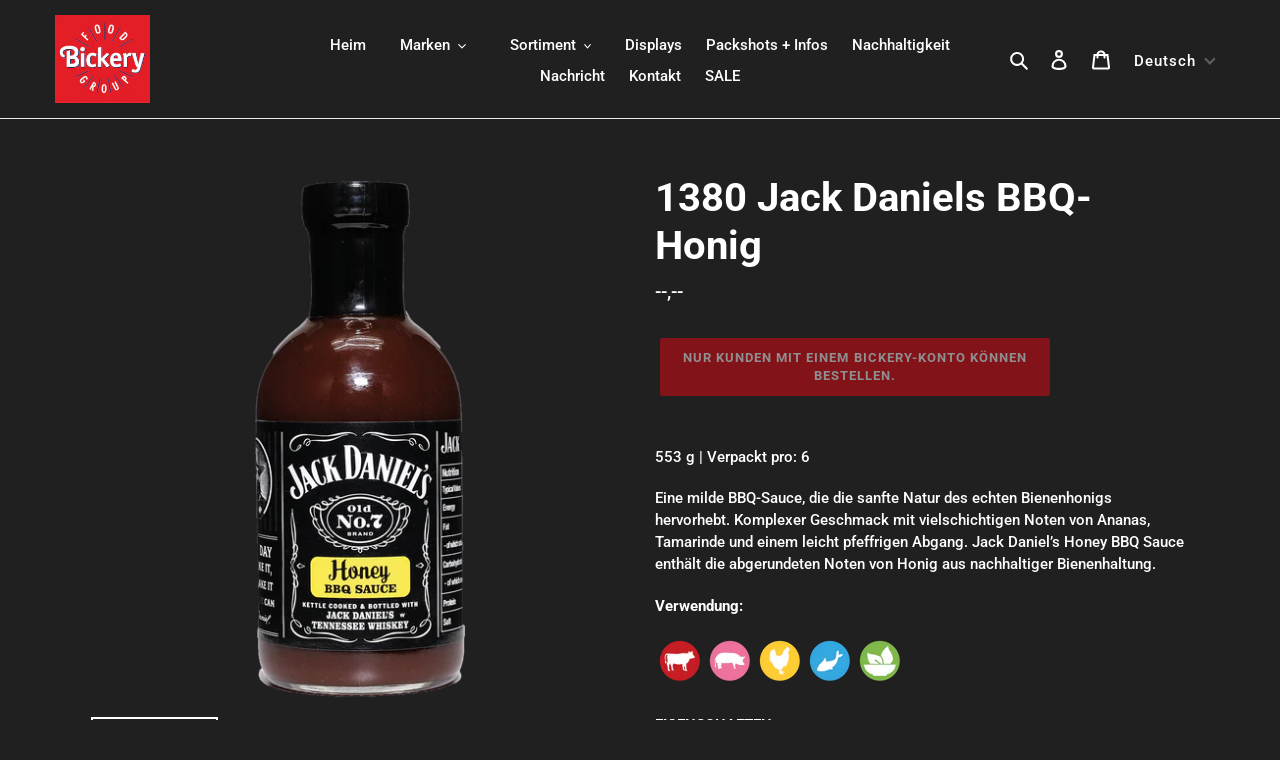

--- FILE ---
content_type: text/html; charset=utf-8
request_url: https://www.bickerybbq.com/de/products/1380-jack-daniels-bbq-honey
body_size: 31949
content:
<!doctype html>
<html class="no-js" lang="de">
<head> 
  <meta charset="utf-8">
  <meta http-equiv="X-UA-Compatible" content="IE=edge,chrome=1">
  <meta name="viewport" content="width=device-width,initial-scale=1">
  <meta name="theme-color" content="#e30613">

  <link rel="preconnect" href="https://cdn.shopify.com" crossorigin>
  <link rel="preconnect" href="https://fonts.shopifycdn.com" crossorigin>
  <link rel="preconnect" href="https://monorail-edge.shopifysvc.com"><link rel="preload" href="//www.bickerybbq.com/cdn/shop/t/8/assets/theme.css?v=52123303001734032111740061896" as="style">
  <link rel="preload" as="font" href="//www.bickerybbq.com/cdn/fonts/roboto/roboto_n7.f38007a10afbbde8976c4056bfe890710d51dec2.woff2" type="font/woff2" crossorigin>
  <link rel="preload" as="font" href="//www.bickerybbq.com/cdn/fonts/roboto/roboto_n5.250d51708d76acbac296b0e21ede8f81de4e37aa.woff2" type="font/woff2" crossorigin>
  <link rel="preload" as="font" href="//www.bickerybbq.com/cdn/fonts/roboto/roboto_n7.f38007a10afbbde8976c4056bfe890710d51dec2.woff2" type="font/woff2" crossorigin>
  <link rel="preload" href="//www.bickerybbq.com/cdn/shop/t/8/assets/theme.js?v=64199234481052141791701780970" as="script">
  <link rel="preload" href="//www.bickerybbq.com/cdn/shop/t/8/assets/lazysizes.js?v=63098554868324070131679562239" as="script"><link rel="canonical" href="https://www.bickerybbq.com/de/products/1380-jack-daniels-bbq-honey"><link rel="shortcut icon" href="//www.bickerybbq.com/cdn/shop/files/Bickery_Logo_2021_RGB_72DPI_32x32.jpg?v=1663311947" type="image/png"><title>1380 Jack Daniels BBQ-Honig
&ndash; Bickery BBQ</title><meta name="description" content="553 g | Verpackt pro: 6 Eine milde BBQ-Sauce, die die sanfte Natur des echten Bienenhonigs hervorhebt. Komplexer Geschmack mit vielschichtigen Noten von Ananas, Tamarinde und einem leicht pfeffrigen Abgang. Jack Daniel’s Honey BBQ Sauce enthält die abgerundeten Noten von Honig aus nachhaltiger Bienenhaltung. Verwendung"><!-- /snippets/social-meta-tags.liquid -->


<meta property="og:site_name" content="Bickery BBQ">
<meta property="og:url" content="https://www.bickerybbq.com/de/products/1380-jack-daniels-bbq-honey">
<meta property="og:title" content="1380 Jack Daniels BBQ-Honig">
<meta property="og:type" content="product">
<meta property="og:description" content="553 g | Verpackt pro: 6 Eine milde BBQ-Sauce, die die sanfte Natur des echten Bienenhonigs hervorhebt. Komplexer Geschmack mit vielschichtigen Noten von Ananas, Tamarinde und einem leicht pfeffrigen Abgang. Jack Daniel’s Honey BBQ Sauce enthält die abgerundeten Noten von Honig aus nachhaltiger Bienenhaltung. Verwendung"><meta property="og:image" content="http://www.bickerybbq.com/cdn/shop/files/1380_JD_BBQ_Sauce_473ml_Honey_12e5f70e-cb0e-4e0f-b25a-2264337f5ab7.png?v=1740388385">
  <meta property="og:image:secure_url" content="https://www.bickerybbq.com/cdn/shop/files/1380_JD_BBQ_Sauce_473ml_Honey_12e5f70e-cb0e-4e0f-b25a-2264337f5ab7.png?v=1740388385">
  <meta property="og:image:width" content="1080">
  <meta property="og:image:height" content="1080">
  <meta property="og:price:currency" content="EUR">



<meta name="twitter:card" content="summary_large_image">
<meta name="twitter:title" content="1380 Jack Daniels BBQ-Honig">
<meta name="twitter:description" content="553 g | Verpackt pro: 6 Eine milde BBQ-Sauce, die die sanfte Natur des echten Bienenhonigs hervorhebt. Komplexer Geschmack mit vielschichtigen Noten von Ananas, Tamarinde und einem leicht pfeffrigen Abgang. Jack Daniel’s Honey BBQ Sauce enthält die abgerundeten Noten von Honig aus nachhaltiger Bienenhaltung. Verwendung">

  
<style data-shopify>
:root {
    --color-text: #ffffff;
    --color-text-rgb: 255, 255, 255;
    --color-body-text: #ffffff;
    --color-sale-text: #e30613;
    --color-small-button-text-border: #979696;
    --color-text-field: #ffffff;
    --color-text-field-text: #3a3a3a;
    --color-text-field-text-rgb: 58, 58, 58;

    --color-btn-primary: #e30613;
    --color-btn-primary-darker: #b1050f;
    --color-btn-primary-text: #ffffff;

    --color-blankstate: rgba(255, 255, 255, 0.35);
    --color-blankstate-border: rgba(255, 255, 255, 0.2);
    --color-blankstate-background: rgba(255, 255, 255, 0.1);

    --color-text-focus:#e6e6e6;
    --color-overlay-text-focus:#e6e6e6;
    --color-btn-primary-focus:#b1050f;
    --color-btn-social-focus:#d2d2d2;
    --color-small-button-text-border-focus:#7e7c7c;
    --predictive-search-focus:#393939;

    --color-body: #202020;
    --color-bg: #202020;
    --color-bg-rgb: 32, 32, 32;
    --color-bg-alt: rgba(255, 255, 255, 0.05);
    --color-bg-currency-selector: rgba(255, 255, 255, 0.2);

    --color-overlay-title-text: #ffffff;
    --color-image-overlay: #685858;
    --color-image-overlay-rgb: 104, 88, 88;--opacity-image-overlay: 0.2;--hover-overlay-opacity: 0.6;

    --color-border: #ebebeb;
    --color-border-form: #cccccc;
    --color-border-form-darker: #b3b3b3;

    --svg-select-icon: url(//www.bickerybbq.com/cdn/shop/t/8/assets/ico-select.svg?v=9708592125115738411679562239);
    --slick-img-url: url(//www.bickerybbq.com/cdn/shop/t/8/assets/ajax-loader.gif?v=41356863302472015721679562239);

    --font-weight-body--bold: 700;
    --font-weight-body--bolder: 700;

    --font-stack-header: Roboto, sans-serif;
    --font-style-header: normal;
    --font-weight-header: 700;

    --font-stack-body: Roboto, sans-serif;
    --font-style-body: normal;
    --font-weight-body: 500;

    --font-size-header: 30;

    --font-size-base: 15;

    --font-h1-desktop: 40;
    --font-h1-mobile: 37;
    --font-h2-desktop: 23;
    --font-h2-mobile: 21;
    --font-h3-mobile: 23;
    --font-h4-desktop: 20;
    --font-h4-mobile: 18;
    --font-h5-desktop: 17;
    --font-h5-mobile: 15;
    --font-h6-desktop: 16;
    --font-h6-mobile: 14;

    --font-mega-title-large-desktop: 75;

    --font-rich-text-large: 17;
    --font-rich-text-small: 13;

    
--color-video-bg: #2d2d2d;

    
    --global-color-image-loader-primary: rgba(255, 255, 255, 0.06);
    --global-color-image-loader-secondary: rgba(255, 255, 255, 0.12);
  }
</style>


  <style>*,::after,::before{box-sizing:border-box}body{margin:0}body,html{background-color:var(--color-body)}body,button{font-size:calc(var(--font-size-base) * 1px);font-family:var(--font-stack-body);font-style:var(--font-style-body);font-weight:var(--font-weight-body);color:var(--color-text);line-height:1.5}body,button{-webkit-font-smoothing:antialiased;-webkit-text-size-adjust:100%}.border-bottom{border-bottom:1px solid var(--color-border)}.btn--link{background-color:transparent;border:0;margin:0;color:var(--color-text);text-align:left}.text-right{text-align:right}.icon{display:inline-block;width:20px;height:20px;vertical-align:middle;fill:currentColor}.icon__fallback-text,.visually-hidden{position:absolute!important;overflow:hidden;clip:rect(0 0 0 0);height:1px;width:1px;margin:-1px;padding:0;border:0}svg.icon:not(.icon--full-color) circle,svg.icon:not(.icon--full-color) ellipse,svg.icon:not(.icon--full-color) g,svg.icon:not(.icon--full-color) line,svg.icon:not(.icon--full-color) path,svg.icon:not(.icon--full-color) polygon,svg.icon:not(.icon--full-color) polyline,svg.icon:not(.icon--full-color) rect,symbol.icon:not(.icon--full-color) circle,symbol.icon:not(.icon--full-color) ellipse,symbol.icon:not(.icon--full-color) g,symbol.icon:not(.icon--full-color) line,symbol.icon:not(.icon--full-color) path,symbol.icon:not(.icon--full-color) polygon,symbol.icon:not(.icon--full-color) polyline,symbol.icon:not(.icon--full-color) rect{fill:inherit;stroke:inherit}li{list-style:none}.list--inline{padding:0;margin:0}.list--inline>li{display:inline-block;margin-bottom:0;vertical-align:middle}a{color:var(--color-text);text-decoration:none}.h1,.h2,h1,h2{margin:0 0 17.5px;font-family:var(--font-stack-header);font-style:var(--font-style-header);font-weight:var(--font-weight-header);line-height:1.2;overflow-wrap:break-word;word-wrap:break-word}.h1 a,.h2 a,h1 a,h2 a{color:inherit;text-decoration:none;font-weight:inherit}.h1,h1{font-size:calc(((var(--font-h1-desktop))/ (var(--font-size-base))) * 1em);text-transform:none;letter-spacing:0}@media only screen and (max-width:749px){.h1,h1{font-size:calc(((var(--font-h1-mobile))/ (var(--font-size-base))) * 1em)}}.h2,h2{font-size:calc(((var(--font-h2-desktop))/ (var(--font-size-base))) * 1em);text-transform:uppercase;letter-spacing:.1em}@media only screen and (max-width:749px){.h2,h2{font-size:calc(((var(--font-h2-mobile))/ (var(--font-size-base))) * 1em)}}p{color:var(--color-body-text);margin:0 0 19.44444px}@media only screen and (max-width:749px){p{font-size:calc(((var(--font-size-base) - 1)/ (var(--font-size-base))) * 1em)}}p:last-child{margin-bottom:0}@media only screen and (max-width:749px){.small--hide{display:none!important}}.grid{list-style:none;margin:0;padding:0;margin-left:-30px}.grid::after{content:'';display:table;clear:both}@media only screen and (max-width:749px){.grid{margin-left:-22px}}.grid::after{content:'';display:table;clear:both}.grid--no-gutters{margin-left:0}.grid--no-gutters .grid__item{padding-left:0}.grid--table{display:table;table-layout:fixed;width:100%}.grid--table>.grid__item{float:none;display:table-cell;vertical-align:middle}.grid__item{float:left;padding-left:30px;width:100%}@media only screen and (max-width:749px){.grid__item{padding-left:22px}}.grid__item[class*="--push"]{position:relative}@media only screen and (min-width:750px){.medium-up--one-quarter{width:25%}.medium-up--push-one-third{width:33.33%}.medium-up--one-half{width:50%}.medium-up--push-one-third{left:33.33%;position:relative}}.site-header{position:relative;background-color:var(--color-body)}@media only screen and (max-width:749px){.site-header{border-bottom:1px solid var(--color-border)}}@media only screen and (min-width:750px){.site-header{padding:0 55px}.site-header.logo--center{padding-top:30px}}.site-header__logo{margin:15px 0}.logo-align--center .site-header__logo{text-align:center;margin:0 auto}@media only screen and (max-width:749px){.logo-align--center .site-header__logo{text-align:left;margin:15px 0}}@media only screen and (max-width:749px){.site-header__logo{padding-left:22px;text-align:left}.site-header__logo img{margin:0}}.site-header__logo-link{display:inline-block;word-break:break-word}@media only screen and (min-width:750px){.logo-align--center .site-header__logo-link{margin:0 auto}}.site-header__logo-image{display:block}@media only screen and (min-width:750px){.site-header__logo-image{margin:0 auto}}.site-header__logo-image img{width:100%}.site-header__logo-image--centered img{margin:0 auto}.site-header__logo img{display:block}.site-header__icons{position:relative;white-space:nowrap}@media only screen and (max-width:749px){.site-header__icons{width:auto;padding-right:13px}.site-header__icons .btn--link,.site-header__icons .site-header__cart{font-size:calc(((var(--font-size-base))/ (var(--font-size-base))) * 1em)}}.site-header__icons-wrapper{position:relative;display:-webkit-flex;display:-ms-flexbox;display:flex;width:100%;-ms-flex-align:center;-webkit-align-items:center;-moz-align-items:center;-ms-align-items:center;-o-align-items:center;align-items:center;-webkit-justify-content:flex-end;-ms-justify-content:flex-end;justify-content:flex-end}.site-header__account,.site-header__cart,.site-header__search{position:relative}.site-header__search.site-header__icon{display:none}@media only screen and (min-width:1400px){.site-header__search.site-header__icon{display:block}}.site-header__search-toggle{display:block}@media only screen and (min-width:750px){.site-header__account,.site-header__cart{padding:10px 11px}}.site-header__cart-title,.site-header__search-title{position:absolute!important;overflow:hidden;clip:rect(0 0 0 0);height:1px;width:1px;margin:-1px;padding:0;border:0;display:block;vertical-align:middle}.site-header__cart-title{margin-right:3px}.site-header__cart-count{display:flex;align-items:center;justify-content:center;position:absolute;right:.4rem;top:.2rem;font-weight:700;background-color:var(--color-btn-primary);color:var(--color-btn-primary-text);border-radius:50%;min-width:1em;height:1em}.site-header__cart-count span{font-family:HelveticaNeue,"Helvetica Neue",Helvetica,Arial,sans-serif;font-size:calc(11em / 16);line-height:1}@media only screen and (max-width:749px){.site-header__cart-count{top:calc(7em / 16);right:0;border-radius:50%;min-width:calc(19em / 16);height:calc(19em / 16)}}@media only screen and (max-width:749px){.site-header__cart-count span{padding:.25em calc(6em / 16);font-size:12px}}.site-header__menu{display:none}@media only screen and (max-width:749px){.site-header__icon{display:inline-block;vertical-align:middle;padding:10px 11px;margin:0}}@media only screen and (min-width:750px){.site-header__icon .icon-search{margin-right:3px}}.announcement-bar{z-index:10;position:relative;text-align:center;border-bottom:1px solid transparent;padding:2px}.announcement-bar__link{display:block}.announcement-bar__message{display:block;padding:11px 22px;font-size:calc(((16)/ (var(--font-size-base))) * 1em);font-weight:var(--font-weight-header)}@media only screen and (min-width:750px){.announcement-bar__message{padding-left:55px;padding-right:55px}}.site-nav{position:relative;padding:0;text-align:center;margin:25px 0}.site-nav a{padding:3px 10px}.site-nav__link{display:block;white-space:nowrap}.site-nav--centered .site-nav__link{padding-top:0}.site-nav__link .icon-chevron-down{width:calc(8em / 16);height:calc(8em / 16);margin-left:.5rem}.site-nav__label{border-bottom:1px solid transparent}.site-nav__link--active .site-nav__label{border-bottom-color:var(--color-text)}.site-nav__link--button{border:none;background-color:transparent;padding:3px 10px}.site-header__mobile-nav{z-index:11;position:relative;background-color:var(--color-body)}@media only screen and (max-width:749px){.site-header__mobile-nav{display:-webkit-flex;display:-ms-flexbox;display:flex;width:100%;-ms-flex-align:center;-webkit-align-items:center;-moz-align-items:center;-ms-align-items:center;-o-align-items:center;align-items:center}}.mobile-nav--open .icon-close{display:none}.main-content{opacity:0}.main-content .shopify-section{display:none}.main-content .shopify-section:first-child{display:inherit}.critical-hidden{display:none}</style>

  <script>
    window.performance.mark('debut:theme_stylesheet_loaded.start');

    function onLoadStylesheet() {
      performance.mark('debut:theme_stylesheet_loaded.end');
      performance.measure('debut:theme_stylesheet_loaded', 'debut:theme_stylesheet_loaded.start', 'debut:theme_stylesheet_loaded.end');

      var url = "//www.bickerybbq.com/cdn/shop/t/8/assets/theme.css?v=52123303001734032111740061896";
      var link = document.querySelector('link[href="' + url + '"]');
      link.loaded = true;
      link.dispatchEvent(new Event('load'));
    }
  </script>

  <link rel="stylesheet" href="//code.jquery.com/ui/1.13.0/themes/base/jquery-ui.css">
  <link rel="stylesheet" href="//www.bickerybbq.com/cdn/shop/t/8/assets/theme.css?v=52123303001734032111740061896" type="text/css" media="print" onload="this.media='all';onLoadStylesheet()">
  <link rel="stylesheet" href="//www.bickerybbq.com/cdn/shop/t/8/assets/custom.css?v=183748591523805811331679562239" type="text/css" media="print" onload="this.media='all';onLoadStylesheet()">

  <style>
    @font-face {
  font-family: Roboto;
  font-weight: 700;
  font-style: normal;
  font-display: swap;
  src: url("//www.bickerybbq.com/cdn/fonts/roboto/roboto_n7.f38007a10afbbde8976c4056bfe890710d51dec2.woff2") format("woff2"),
       url("//www.bickerybbq.com/cdn/fonts/roboto/roboto_n7.94bfdd3e80c7be00e128703d245c207769d763f9.woff") format("woff");
}

    @font-face {
  font-family: Roboto;
  font-weight: 500;
  font-style: normal;
  font-display: swap;
  src: url("//www.bickerybbq.com/cdn/fonts/roboto/roboto_n5.250d51708d76acbac296b0e21ede8f81de4e37aa.woff2") format("woff2"),
       url("//www.bickerybbq.com/cdn/fonts/roboto/roboto_n5.535e8c56f4cbbdea416167af50ab0ff1360a3949.woff") format("woff");
}

    @font-face {
  font-family: Roboto;
  font-weight: 700;
  font-style: normal;
  font-display: swap;
  src: url("//www.bickerybbq.com/cdn/fonts/roboto/roboto_n7.f38007a10afbbde8976c4056bfe890710d51dec2.woff2") format("woff2"),
       url("//www.bickerybbq.com/cdn/fonts/roboto/roboto_n7.94bfdd3e80c7be00e128703d245c207769d763f9.woff") format("woff");
}

    @font-face {
  font-family: Roboto;
  font-weight: 700;
  font-style: normal;
  font-display: swap;
  src: url("//www.bickerybbq.com/cdn/fonts/roboto/roboto_n7.f38007a10afbbde8976c4056bfe890710d51dec2.woff2") format("woff2"),
       url("//www.bickerybbq.com/cdn/fonts/roboto/roboto_n7.94bfdd3e80c7be00e128703d245c207769d763f9.woff") format("woff");
}

    @font-face {
  font-family: Roboto;
  font-weight: 500;
  font-style: italic;
  font-display: swap;
  src: url("//www.bickerybbq.com/cdn/fonts/roboto/roboto_i5.0ae24363bf5844e2ee3295d84078d36c9bd0faf4.woff2") format("woff2"),
       url("//www.bickerybbq.com/cdn/fonts/roboto/roboto_i5.a9cdb6a43048799fe739d389c60b64059e33cf12.woff") format("woff");
}

    @font-face {
  font-family: Roboto;
  font-weight: 700;
  font-style: italic;
  font-display: swap;
  src: url("//www.bickerybbq.com/cdn/fonts/roboto/roboto_i7.7ccaf9410746f2c53340607c42c43f90a9005937.woff2") format("woff2"),
       url("//www.bickerybbq.com/cdn/fonts/roboto/roboto_i7.49ec21cdd7148292bffea74c62c0df6e93551516.woff") format("woff");
}

  </style>

  <script>
    var theme = {
      breakpoints: {
        medium: 750,
        large: 990,
        widescreen: 1400
      },
      strings: {
        addToCart: "In den Warenkorb legen",
        soldOut: "Ausverkauft",
        unavailable: "Nicht verfügbar",
        regularPrice: "Normaler Preis",
        salePrice: "Sonderpreis",
        sale: "Angebot",
        fromLowestPrice: "von [price]",
        vendor: "Verkäufer",
        showMore: "Mehr anzeigen",
        showLess: "Weniger anzeigen",
        searchFor: "Suchen nach",
        addressError: "Kann die Adresse nicht finden",
        addressNoResults: "Keine Ergebnisse für diese Adresse",
        addressQueryLimit: "Du hast die Nutzungsgrenze der Google-API überschritten. Du solltest über ein Upgrade auf einen \u003ca href=\"https:\/\/developers.google.com\/maps\/premium\/usage-limits\"\u003ePremium-Plan\u003c\/a\u003e nachdenken.",
        authError: "Es gab ein Problem bei der Authentifizierung deineses Google Maps-Kontos.",
        newWindow: "Öffnet ein neues Fenster.",
        external: "Öffnet externe Website.",
        newWindowExternal: "Öffnet externe Website in einem neuen Fenster.",
        removeLabel: "[product] entfernen",
        update: "Warenkorb aktualisieren",
        quantity: "Menge",
        discountedTotal: "Gesamtrabatt",
        regularTotal: "Normaler Gesamtpreis",
        priceColumn: "Rabattdetails findest du in der Preisspalte.",
        quantityMinimumMessage: "Die Menge muss 1 oder mehr sein",
        cartError: "Beim Aktualisieren des Warenkorbs ist ein Fehler aufgetreten. Bitte versuche es erneut.",
        removedItemMessage: "\u003cspan class=\"cart__removed-product-details\"\u003e([quantity]) [link]\u003c\/span\u003e aus deinem Warenkorb entfernt.",
        unitPrice: "Einzelpreis",
        unitPriceSeparator: "pro",
        oneCartCount: "1 Artikel",
        otherCartCount: "[count] Produkte",
        quantityLabel: "Menge: [count]",
        products: "Produkte",
        loading: "Wird geladen",
        number_of_results: "[result_number] von [results_count]",
        number_of_results_found: "[results_count] Ergebnisse gefunden",
        one_result_found: "1 Ergebnis gefunden"
      },
      moneyFormat: "€{{amount_with_comma_separator}}",
      moneyFormatWithCurrency: "€{{amount_with_comma_separator}} EUR",
      settings: {
        predictiveSearchEnabled: true,
        predictiveSearchShowPrice: false,
        predictiveSearchShowVendor: false
      },
      stylesheet: "//www.bickerybbq.com/cdn/shop/t/8/assets/theme.css?v=52123303001734032111740061896"
    }

    document.documentElement.className = document.documentElement.className.replace('no-js', 'js');
  </script><script src="//www.bickerybbq.com/cdn/shop/t/8/assets/theme.js?v=64199234481052141791701780970" defer="defer"></script>
  <script src="//www.bickerybbq.com/cdn/shop/t/8/assets/lazysizes.js?v=63098554868324070131679562239" async="async"></script>

  <script type="text/javascript">
    if (window.MSInputMethodContext && document.documentMode) {
      var scripts = document.getElementsByTagName('script')[0];
      var polyfill = document.createElement("script");
      polyfill.defer = true;
      polyfill.src = "//www.bickerybbq.com/cdn/shop/t/8/assets/ie11CustomProperties.min.js?v=146208399201472936201679562239";

      scripts.parentNode.insertBefore(polyfill, scripts);
    }
  </script>

  <script>window.performance && window.performance.mark && window.performance.mark('shopify.content_for_header.start');</script><meta id="shopify-digital-wallet" name="shopify-digital-wallet" content="/63612289277/digital_wallets/dialog">
<link rel="alternate" hreflang="x-default" href="https://www.bickerybbq.com/products/1380-jack-daniels-bbq-honey">
<link rel="alternate" hreflang="en" href="https://www.bickerybbq.com/en/products/1380-jack-daniels-bbq-honey">
<link rel="alternate" hreflang="fr" href="https://www.bickerybbq.com/fr/products/1380-jack-daniels-bbq-honey">
<link rel="alternate" hreflang="de" href="https://www.bickerybbq.com/de/products/1380-jack-daniels-bbq-honey">
<link rel="alternate" type="application/json+oembed" href="https://www.bickerybbq.com/de/products/1380-jack-daniels-bbq-honey.oembed">
<script async="async" src="/checkouts/internal/preloads.js?locale=de-NL"></script>
<script id="shopify-features" type="application/json">{"accessToken":"2257b4420deb0f36f625f6f2a8a65a02","betas":["rich-media-storefront-analytics"],"domain":"www.bickerybbq.com","predictiveSearch":true,"shopId":63612289277,"locale":"de"}</script>
<script>var Shopify = Shopify || {};
Shopify.shop = "bickery-weber.myshopify.com";
Shopify.locale = "de";
Shopify.currency = {"active":"EUR","rate":"1.0"};
Shopify.country = "NL";
Shopify.theme = {"name":"Bickery BBQ 2025","id":137007268093,"schema_name":"Debut","schema_version":"17.9.2","theme_store_id":null,"role":"main"};
Shopify.theme.handle = "null";
Shopify.theme.style = {"id":null,"handle":null};
Shopify.cdnHost = "www.bickerybbq.com/cdn";
Shopify.routes = Shopify.routes || {};
Shopify.routes.root = "/de/";</script>
<script type="module">!function(o){(o.Shopify=o.Shopify||{}).modules=!0}(window);</script>
<script>!function(o){function n(){var o=[];function n(){o.push(Array.prototype.slice.apply(arguments))}return n.q=o,n}var t=o.Shopify=o.Shopify||{};t.loadFeatures=n(),t.autoloadFeatures=n()}(window);</script>
<script id="shop-js-analytics" type="application/json">{"pageType":"product"}</script>
<script defer="defer" async type="module" src="//www.bickerybbq.com/cdn/shopifycloud/shop-js/modules/v2/client.init-shop-cart-sync_KNlu3ypL.de.esm.js"></script>
<script defer="defer" async type="module" src="//www.bickerybbq.com/cdn/shopifycloud/shop-js/modules/v2/chunk.common_SKKNcA3B.esm.js"></script>
<script type="module">
  await import("//www.bickerybbq.com/cdn/shopifycloud/shop-js/modules/v2/client.init-shop-cart-sync_KNlu3ypL.de.esm.js");
await import("//www.bickerybbq.com/cdn/shopifycloud/shop-js/modules/v2/chunk.common_SKKNcA3B.esm.js");

  window.Shopify.SignInWithShop?.initShopCartSync?.({"fedCMEnabled":true,"windoidEnabled":true});

</script>
<script>(function() {
  var isLoaded = false;
  function asyncLoad() {
    if (isLoaded) return;
    isLoaded = true;
    var urls = ["https:\/\/cdn.shopify.com\/s\/files\/1\/0636\/1228\/9277\/t\/8\/assets\/booster_eu_cookie_63612289277.js?v=1679562239\u0026shop=bickery-weber.myshopify.com","https:\/\/storage.nfcube.com\/instafeed-f05806dea71425a43534e0c5c36550f9.js?shop=bickery-weber.myshopify.com"];
    for (var i = 0; i < urls.length; i++) {
      var s = document.createElement('script');
      s.type = 'text/javascript';
      s.async = true;
      s.src = urls[i];
      var x = document.getElementsByTagName('script')[0];
      x.parentNode.insertBefore(s, x);
    }
  };
  if(window.attachEvent) {
    window.attachEvent('onload', asyncLoad);
  } else {
    window.addEventListener('load', asyncLoad, false);
  }
})();</script>
<script id="__st">var __st={"a":63612289277,"offset":3600,"reqid":"52b59a74-a93b-4900-8665-86754580f1de-1767705840","pageurl":"www.bickerybbq.com\/de\/products\/1380-jack-daniels-bbq-honey","u":"07f914f81be2","p":"product","rtyp":"product","rid":8356424974664};</script>
<script>window.ShopifyPaypalV4VisibilityTracking = true;</script>
<script id="captcha-bootstrap">!function(){'use strict';const t='contact',e='account',n='new_comment',o=[[t,t],['blogs',n],['comments',n],[t,'customer']],c=[[e,'customer_login'],[e,'guest_login'],[e,'recover_customer_password'],[e,'create_customer']],r=t=>t.map((([t,e])=>`form[action*='/${t}']:not([data-nocaptcha='true']) input[name='form_type'][value='${e}']`)).join(','),a=t=>()=>t?[...document.querySelectorAll(t)].map((t=>t.form)):[];function s(){const t=[...o],e=r(t);return a(e)}const i='password',u='form_key',d=['recaptcha-v3-token','g-recaptcha-response','h-captcha-response',i],f=()=>{try{return window.sessionStorage}catch{return}},m='__shopify_v',_=t=>t.elements[u];function p(t,e,n=!1){try{const o=window.sessionStorage,c=JSON.parse(o.getItem(e)),{data:r}=function(t){const{data:e,action:n}=t;return t[m]||n?{data:e,action:n}:{data:t,action:n}}(c);for(const[e,n]of Object.entries(r))t.elements[e]&&(t.elements[e].value=n);n&&o.removeItem(e)}catch(o){console.error('form repopulation failed',{error:o})}}const l='form_type',E='cptcha';function T(t){t.dataset[E]=!0}const w=window,h=w.document,L='Shopify',v='ce_forms',y='captcha';let A=!1;((t,e)=>{const n=(g='f06e6c50-85a8-45c8-87d0-21a2b65856fe',I='https://cdn.shopify.com/shopifycloud/storefront-forms-hcaptcha/ce_storefront_forms_captcha_hcaptcha.v1.5.2.iife.js',D={infoText:'Durch hCaptcha geschützt',privacyText:'Datenschutz',termsText:'Allgemeine Geschäftsbedingungen'},(t,e,n)=>{const o=w[L][v],c=o.bindForm;if(c)return c(t,g,e,D).then(n);var r;o.q.push([[t,g,e,D],n]),r=I,A||(h.body.append(Object.assign(h.createElement('script'),{id:'captcha-provider',async:!0,src:r})),A=!0)});var g,I,D;w[L]=w[L]||{},w[L][v]=w[L][v]||{},w[L][v].q=[],w[L][y]=w[L][y]||{},w[L][y].protect=function(t,e){n(t,void 0,e),T(t)},Object.freeze(w[L][y]),function(t,e,n,w,h,L){const[v,y,A,g]=function(t,e,n){const i=e?o:[],u=t?c:[],d=[...i,...u],f=r(d),m=r(i),_=r(d.filter((([t,e])=>n.includes(e))));return[a(f),a(m),a(_),s()]}(w,h,L),I=t=>{const e=t.target;return e instanceof HTMLFormElement?e:e&&e.form},D=t=>v().includes(t);t.addEventListener('submit',(t=>{const e=I(t);if(!e)return;const n=D(e)&&!e.dataset.hcaptchaBound&&!e.dataset.recaptchaBound,o=_(e),c=g().includes(e)&&(!o||!o.value);(n||c)&&t.preventDefault(),c&&!n&&(function(t){try{if(!f())return;!function(t){const e=f();if(!e)return;const n=_(t);if(!n)return;const o=n.value;o&&e.removeItem(o)}(t);const e=Array.from(Array(32),(()=>Math.random().toString(36)[2])).join('');!function(t,e){_(t)||t.append(Object.assign(document.createElement('input'),{type:'hidden',name:u})),t.elements[u].value=e}(t,e),function(t,e){const n=f();if(!n)return;const o=[...t.querySelectorAll(`input[type='${i}']`)].map((({name:t})=>t)),c=[...d,...o],r={};for(const[a,s]of new FormData(t).entries())c.includes(a)||(r[a]=s);n.setItem(e,JSON.stringify({[m]:1,action:t.action,data:r}))}(t,e)}catch(e){console.error('failed to persist form',e)}}(e),e.submit())}));const S=(t,e)=>{t&&!t.dataset[E]&&(n(t,e.some((e=>e===t))),T(t))};for(const o of['focusin','change'])t.addEventListener(o,(t=>{const e=I(t);D(e)&&S(e,y())}));const B=e.get('form_key'),M=e.get(l),P=B&&M;t.addEventListener('DOMContentLoaded',(()=>{const t=y();if(P)for(const e of t)e.elements[l].value===M&&p(e,B);[...new Set([...A(),...v().filter((t=>'true'===t.dataset.shopifyCaptcha))])].forEach((e=>S(e,t)))}))}(h,new URLSearchParams(w.location.search),n,t,e,['guest_login'])})(!0,!0)}();</script>
<script integrity="sha256-4kQ18oKyAcykRKYeNunJcIwy7WH5gtpwJnB7kiuLZ1E=" data-source-attribution="shopify.loadfeatures" defer="defer" src="//www.bickerybbq.com/cdn/shopifycloud/storefront/assets/storefront/load_feature-a0a9edcb.js" crossorigin="anonymous"></script>
<script data-source-attribution="shopify.dynamic_checkout.dynamic.init">var Shopify=Shopify||{};Shopify.PaymentButton=Shopify.PaymentButton||{isStorefrontPortableWallets:!0,init:function(){window.Shopify.PaymentButton.init=function(){};var t=document.createElement("script");t.src="https://www.bickerybbq.com/cdn/shopifycloud/portable-wallets/latest/portable-wallets.de.js",t.type="module",document.head.appendChild(t)}};
</script>
<script data-source-attribution="shopify.dynamic_checkout.buyer_consent">
  function portableWalletsHideBuyerConsent(e){var t=document.getElementById("shopify-buyer-consent"),n=document.getElementById("shopify-subscription-policy-button");t&&n&&(t.classList.add("hidden"),t.setAttribute("aria-hidden","true"),n.removeEventListener("click",e))}function portableWalletsShowBuyerConsent(e){var t=document.getElementById("shopify-buyer-consent"),n=document.getElementById("shopify-subscription-policy-button");t&&n&&(t.classList.remove("hidden"),t.removeAttribute("aria-hidden"),n.addEventListener("click",e))}window.Shopify?.PaymentButton&&(window.Shopify.PaymentButton.hideBuyerConsent=portableWalletsHideBuyerConsent,window.Shopify.PaymentButton.showBuyerConsent=portableWalletsShowBuyerConsent);
</script>
<script data-source-attribution="shopify.dynamic_checkout.cart.bootstrap">document.addEventListener("DOMContentLoaded",(function(){function t(){return document.querySelector("shopify-accelerated-checkout-cart, shopify-accelerated-checkout")}if(t())Shopify.PaymentButton.init();else{new MutationObserver((function(e,n){t()&&(Shopify.PaymentButton.init(),n.disconnect())})).observe(document.body,{childList:!0,subtree:!0})}}));
</script>
<script id='scb4127' type='text/javascript' async='' src='https://www.bickerybbq.com/cdn/shopifycloud/privacy-banner/storefront-banner.js'></script>
<script>window.performance && window.performance.mark && window.performance.mark('shopify.content_for_header.end');</script>

                  <script>
              if (typeof BSS_PL == 'undefined') {
                  var BSS_PL = {};
              }
              var bssPlApiServer = "https://product-labels-pro.bsscommerce.com";
              BSS_PL.customerTags = 'null';
              BSS_PL.configData = [];
              BSS_PL.storeId = 15828;
              BSS_PL.currentPlan = "false";
              BSS_PL.storeIdCustomOld = "10678";
              BSS_PL.storeIdOldWIthPriority = "12200";
              </script>
          <style>
.homepage-slideshow .slick-slide .bss_pl_img {
    visibility: hidden !important;
}
</style>
                    <!-- BEGIN app block: shopify://apps/boostpop-popups-banners/blocks/app-embed/8b4a8c56-21b5-437e-95f9-cd5dc65ceb49 --><script>
    // Create app element in main document for widget to render to
    function createAppElement() {
        var appDiv = document.createElement('div');
        appDiv.id = 'boost-pop-container';
        appDiv.style = 'display: block !important';

        document.body.appendChild(appDiv);
    }

    // Load widget script and move to Shadow DOM after load
    function loadWidgetScript() {
        var script = document.createElement('script');

        script.src = 'https://cdn.shopify.com/extensions/019b89d5-2c1e-7692-9d57-feef3198c32e/boost-pop-up-20/assets/ap.min.js';
        script.async = true;

        document.head.appendChild(script);
    }

    function initializeApp() {
        createAppElement();
        loadWidgetScript();
    }

    // Execute immediately if DOM is already loaded, otherwise wait for DOMContentLoaded
    if (document.readyState === 'loading') {
        document.addEventListener('DOMContentLoaded', initializeApp);
    } else {
        initializeApp();
    }
</script>

<script src="https://cdn.shopify.com/extensions/019b89d5-2c1e-7692-9d57-feef3198c32e/boost-pop-up-20/assets/polyfill.min.js" async></script>
<script src="https://cdn.shopify.com/extensions/019b89d5-2c1e-7692-9d57-feef3198c32e/boost-pop-up-20/assets/maska.js" async></script>

<script>
    // Function to make IE9+ support forEach:
    if (window.NodeList && !NodeList.prototype.forEach) {
        NodeList.prototype.forEach = Array.prototype.forEach;
    }
</script>

<!-- END app block --><!-- BEGIN app block: shopify://apps/ta-labels-badges/blocks/bss-pl-config-data/91bfe765-b604-49a1-805e-3599fa600b24 --><script
    id='bss-pl-config-data'
>
	let TAE_StoreId = "43981";
	if (typeof BSS_PL == 'undefined' || TAE_StoreId !== "") {
  		var BSS_PL = {};
		BSS_PL.storeId = 43981;
		BSS_PL.currentPlan = "free";
		BSS_PL.apiServerProduction = "https://product-labels.tech-arms.io";
		BSS_PL.publicAccessToken = "c5043757b6a193cf2999e56f45532e59";
		BSS_PL.customerTags = "null";
		BSS_PL.customerId = "null";
		BSS_PL.storeIdCustomOld = 10678;
		BSS_PL.storeIdOldWIthPriority = 12200;
		BSS_PL.storeIdOptimizeAppendLabel = 59637
		BSS_PL.optimizeCodeIds = null; 
		BSS_PL.extendedFeatureIds = null;
		BSS_PL.integration = {"laiReview":{"status":0,"config":[]}};
		BSS_PL.settingsData  = {};
		BSS_PL.configProductMetafields = [];
		BSS_PL.configVariantMetafields = [];
		
		BSS_PL.configData = [].concat({"id":195209,"name":"Untitled label 2","priority":0,"enable_priority":0,"enable":1,"pages":"1,2,3,4,7","related_product_tag":null,"first_image_tags":null,"img_url":"1765187307521-464454746-Beelden_50korting.png","public_img_url":"https://cdn.shopify.com/s/files/1/0636/1228/9277/files/1765187307521-464454746-Beelden_50korting.png?v=1765187378","position":0,"apply":null,"product_type":0,"exclude_products":6,"collection_image_type":0,"product":"8803529556296,8803452977480,8803482108232","variant":"","collection":"","exclude_product_ids":"","collection_image":"","inventory":0,"tags":"","excludeTags":"","vendors":"","from_price":null,"to_price":null,"domain_id":43981,"locations":"","enable_allowed_countries":false,"locales":"","enable_allowed_locales":false,"enable_visibility_date":false,"from_date":null,"to_date":null,"enable_discount_range":false,"discount_type":1,"discount_from":null,"discount_to":null,"label_text":"New%20arrival","label_text_color":"#ffffff","label_text_background_color":{"type":"hex","value":"#4482B4ff"},"label_text_font_size":12,"label_text_no_image":1,"label_text_in_stock":"In Stock","label_text_out_stock":"Sold out","label_shadow":{"blur":0,"h_offset":0,"v_offset":0},"label_opacity":100,"topBottom_padding":4,"border_radius":"0px 0px 0px 0px","border_style":"none","border_size":"0","border_color":"#000000","label_shadow_color":"#808080","label_text_style":0,"label_text_font_family":null,"label_text_font_url":null,"customer_label_preview_image":null,"label_preview_image":"https://cdn.shopify.com/s/files/1/0636/1228/9277/files/11530_Napoleon_Sauce_Tomato_Chilli.png?v=1740393397","label_text_enable":0,"customer_tags":"","exclude_customer_tags":"","customer_type":"allcustomers","exclude_customers":"all_customer_tags","label_on_image":"2","label_type":1,"badge_type":0,"custom_selector":null,"margin":{"type":"px","value":{"top":0,"left":0,"right":0,"bottom":0}},"mobile_margin":{"type":"px","value":{"top":0,"left":0,"right":0,"bottom":0}},"margin_top":0,"margin_bottom":0,"mobile_height_label":null,"mobile_width_label":30,"mobile_font_size_label":12,"emoji":null,"emoji_position":null,"transparent_background":null,"custom_page":null,"check_custom_page":false,"include_custom_page":null,"check_include_custom_page":false,"margin_left":0,"instock":null,"price_range_from":null,"price_range_to":null,"enable_price_range":0,"enable_product_publish":0,"customer_selected_product":null,"selected_product":null,"product_publish_from":null,"product_publish_to":null,"enable_countdown_timer":0,"option_format_countdown":0,"countdown_time":null,"option_end_countdown":null,"start_day_countdown":null,"countdown_type":1,"countdown_daily_from_time":null,"countdown_daily_to_time":null,"countdown_interval_start_time":null,"countdown_interval_length":null,"countdown_interval_break_length":null,"public_url_s3":"https://production-labels-bucket.s3.us-east-2.amazonaws.com/public/static/base/images/customer/43981/1765187307521-464454746-Beelden_50korting.png","enable_visibility_period":0,"visibility_period":1,"createdAt":"2025-12-08T09:49:41.000Z","customer_ids":"","exclude_customer_ids":"","angle":0,"toolTipText":"","label_shape":"3","label_shape_type":2,"mobile_fixed_percent_label":"percentage","desktop_width_label":30,"desktop_height_label":null,"desktop_fixed_percent_label":"percentage","mobile_position":0,"desktop_label_unlimited_top":0,"desktop_label_unlimited_left":0,"mobile_label_unlimited_top":0,"mobile_label_unlimited_left":0,"mobile_margin_top":0,"mobile_margin_left":0,"mobile_config_label_enable":0,"mobile_default_config":1,"mobile_margin_bottom":0,"enable_fixed_time":0,"fixed_time":null,"statusLabelHoverText":0,"labelHoverTextLink":{"url":"","is_open_in_newtab":true},"labelAltText":"","statusLabelAltText":0,"enable_badge_stock":0,"badge_stock_style":1,"badge_stock_config":null,"enable_multi_badge":0,"animation_type":0,"animation_duration":2,"animation_repeat_option":0,"animation_repeat":0,"desktop_show_badges":1,"mobile_show_badges":1,"desktop_show_labels":1,"mobile_show_labels":1,"label_text_unlimited_stock":"Unlimited Stock","img_plan_id":13,"label_badge_type":"image","deletedAt":null,"desktop_lock_aspect_ratio":true,"mobile_lock_aspect_ratio":true,"img_aspect_ratio":1,"preview_board_width":512,"preview_board_height":512,"set_size_on_mobile":true,"set_position_on_mobile":true,"set_margin_on_mobile":true,"from_stock":null,"to_stock":null,"condition_product_title":"{\"enable\":false,\"type\":1,\"content\":\"\"}","conditions_apply_type":"{\"discount\":1,\"price\":1,\"inventory\":1}","public_font_url":null,"font_size_ratio":0.5,"group_ids":"[]","metafields":"{\"valueProductMetafield\":[],\"valueVariantMetafield\":[],\"matching_type\":1,\"metafield_type\":1}","no_ratio_height":true,"updatedAt":"2025-12-08T09:49:41.000Z","multipleBadge":null,"translations":[],"label_id":195209,"label_text_id":195209,"bg_style":"solid"},{"id":188742,"name":"Untitled label","priority":0,"enable_priority":0,"enable":1,"pages":"1,2,3,4,7","related_product_tag":null,"first_image_tags":null,"img_url":"1762355123486-592844910-Beelden_Sold_Out.png","public_img_url":"https://cdn.shopify.com/s/files/1/0636/1228/9277/files/1762355123486-592844910-Beelden_Sold_Out.png?v=1762355255","position":0,"apply":null,"product_type":0,"exclude_products":6,"collection_image_type":0,"product":"8724545470792","variant":"","collection":"","exclude_product_ids":"","collection_image":"","inventory":0,"tags":"","excludeTags":"","vendors":"","from_price":null,"to_price":null,"domain_id":43981,"locations":"","enable_allowed_countries":false,"locales":"","enable_allowed_locales":false,"enable_visibility_date":false,"from_date":null,"to_date":null,"enable_discount_range":false,"discount_type":1,"discount_from":null,"discount_to":null,"label_text":"New%20arrival","label_text_color":"#ffffff","label_text_background_color":{"type":"hex","value":"#4482B4ff"},"label_text_font_size":12,"label_text_no_image":1,"label_text_in_stock":"In Stock","label_text_out_stock":"Sold out","label_shadow":{"blur":0,"h_offset":0,"v_offset":0},"label_opacity":100,"topBottom_padding":4,"border_radius":"0px 0px 0px 0px","border_style":"none","border_size":"0","border_color":"#000000","label_shadow_color":"#808080","label_text_style":0,"label_text_font_family":null,"label_text_font_url":null,"customer_label_preview_image":null,"label_preview_image":"https://cdn.shopify.com/s/files/1/0636/1228/9277/files/11360_SG_Marshmallows_KIT_bc33a835-99b2-4204-8f8f-0f3893b1730c.png?v=1741098673","label_text_enable":0,"customer_tags":"","exclude_customer_tags":"","customer_type":"allcustomers","exclude_customers":"all_customer_tags","label_on_image":"2","label_type":1,"badge_type":0,"custom_selector":null,"margin":{"type":"px","value":{"top":0,"left":0,"right":0,"bottom":0}},"mobile_margin":{"type":"px","value":{"top":0,"left":0,"right":0,"bottom":0}},"margin_top":0,"margin_bottom":0,"mobile_height_label":null,"mobile_width_label":30,"mobile_font_size_label":12,"emoji":null,"emoji_position":null,"transparent_background":null,"custom_page":null,"check_custom_page":false,"include_custom_page":null,"check_include_custom_page":false,"margin_left":0,"instock":null,"price_range_from":null,"price_range_to":null,"enable_price_range":0,"enable_product_publish":0,"customer_selected_product":null,"selected_product":null,"product_publish_from":null,"product_publish_to":null,"enable_countdown_timer":0,"option_format_countdown":0,"countdown_time":null,"option_end_countdown":null,"start_day_countdown":null,"countdown_type":1,"countdown_daily_from_time":null,"countdown_daily_to_time":null,"countdown_interval_start_time":null,"countdown_interval_length":null,"countdown_interval_break_length":null,"public_url_s3":"https://production-labels-bucket.s3.us-east-2.amazonaws.com/public/static/base/images/customer/43981/1762355123486-592844910-Beelden_Sold_Out.png","enable_visibility_period":0,"visibility_period":1,"createdAt":"2025-11-05T15:07:37.000Z","customer_ids":"","exclude_customer_ids":"","angle":0,"toolTipText":"","label_shape":"3","label_shape_type":2,"mobile_fixed_percent_label":"percentage","desktop_width_label":30,"desktop_height_label":null,"desktop_fixed_percent_label":"percentage","mobile_position":0,"desktop_label_unlimited_top":0,"desktop_label_unlimited_left":0,"mobile_label_unlimited_top":0,"mobile_label_unlimited_left":0,"mobile_margin_top":0,"mobile_margin_left":0,"mobile_config_label_enable":0,"mobile_default_config":1,"mobile_margin_bottom":0,"enable_fixed_time":0,"fixed_time":null,"statusLabelHoverText":0,"labelHoverTextLink":{"url":"","is_open_in_newtab":true},"labelAltText":"","statusLabelAltText":0,"enable_badge_stock":0,"badge_stock_style":1,"badge_stock_config":null,"enable_multi_badge":0,"animation_type":0,"animation_duration":2,"animation_repeat_option":0,"animation_repeat":0,"desktop_show_badges":1,"mobile_show_badges":1,"desktop_show_labels":1,"mobile_show_labels":1,"label_text_unlimited_stock":"Unlimited Stock","img_plan_id":13,"label_badge_type":"image","deletedAt":null,"desktop_lock_aspect_ratio":true,"mobile_lock_aspect_ratio":true,"img_aspect_ratio":1,"preview_board_width":436,"preview_board_height":436,"set_size_on_mobile":true,"set_position_on_mobile":true,"set_margin_on_mobile":true,"from_stock":null,"to_stock":null,"condition_product_title":"{\"enable\":false,\"type\":1,\"content\":\"\"}","conditions_apply_type":"{\"discount\":1,\"price\":1,\"inventory\":1}","public_font_url":null,"font_size_ratio":0.5,"group_ids":"[]","metafields":"{\"valueProductMetafield\":[],\"valueVariantMetafield\":[],\"matching_type\":1,\"metafield_type\":1}","no_ratio_height":true,"updatedAt":"2025-11-05T15:07:37.000Z","multipleBadge":null,"translations":[],"label_id":188742,"label_text_id":188742,"bg_style":"solid"},);

		
		BSS_PL.configDataBanner = [].concat();

		
		BSS_PL.configDataPopup = [].concat();

		
		BSS_PL.configDataLabelGroup = [].concat();
		
		
		BSS_PL.collectionID = ``;
		BSS_PL.collectionHandle = ``;
		BSS_PL.collectionTitle = ``;

		
		BSS_PL.conditionConfigData = [].concat();
	}
</script>




<style>
    
    

</style>

<script>
    function bssLoadScripts(src, callback, isDefer = false) {
        const scriptTag = document.createElement('script');
        document.head.appendChild(scriptTag);
        scriptTag.src = src;
        if (isDefer) {
            scriptTag.defer = true;
        } else {
            scriptTag.async = true;
        }
        if (callback) {
            scriptTag.addEventListener('load', function () {
                callback();
            });
        }
    }
    const scriptUrls = [
        "https://cdn.shopify.com/extensions/019b7e3e-d2e5-7b80-9404-8ad01e47cc96/product-label-549/assets/bss-pl-init-helper.js",
        "https://cdn.shopify.com/extensions/019b7e3e-d2e5-7b80-9404-8ad01e47cc96/product-label-549/assets/bss-pl-init-config-run-scripts.js",
    ];
    Promise.all(scriptUrls.map((script) => new Promise((resolve) => bssLoadScripts(script, resolve)))).then((res) => {
        console.log('BSS scripts loaded');
        window.bssScriptsLoaded = true;
    });

	function bssInitScripts() {
		if (BSS_PL.configData.length) {
			const enabledFeature = [
				{ type: 1, script: "https://cdn.shopify.com/extensions/019b7e3e-d2e5-7b80-9404-8ad01e47cc96/product-label-549/assets/bss-pl-init-for-label.js" },
				{ type: 2, badge: [0, 7, 8], script: "https://cdn.shopify.com/extensions/019b7e3e-d2e5-7b80-9404-8ad01e47cc96/product-label-549/assets/bss-pl-init-for-badge-product-name.js" },
				{ type: 2, badge: [1, 11], script: "https://cdn.shopify.com/extensions/019b7e3e-d2e5-7b80-9404-8ad01e47cc96/product-label-549/assets/bss-pl-init-for-badge-product-image.js" },
				{ type: 2, badge: 2, script: "https://cdn.shopify.com/extensions/019b7e3e-d2e5-7b80-9404-8ad01e47cc96/product-label-549/assets/bss-pl-init-for-badge-custom-selector.js" },
				{ type: 2, badge: [3, 9, 10], script: "https://cdn.shopify.com/extensions/019b7e3e-d2e5-7b80-9404-8ad01e47cc96/product-label-549/assets/bss-pl-init-for-badge-price.js" },
				{ type: 2, badge: 4, script: "https://cdn.shopify.com/extensions/019b7e3e-d2e5-7b80-9404-8ad01e47cc96/product-label-549/assets/bss-pl-init-for-badge-add-to-cart-btn.js" },
				{ type: 2, badge: 5, script: "https://cdn.shopify.com/extensions/019b7e3e-d2e5-7b80-9404-8ad01e47cc96/product-label-549/assets/bss-pl-init-for-badge-quantity-box.js" },
				{ type: 2, badge: 6, script: "https://cdn.shopify.com/extensions/019b7e3e-d2e5-7b80-9404-8ad01e47cc96/product-label-549/assets/bss-pl-init-for-badge-buy-it-now-btn.js" }
			]
				.filter(({ type, badge }) => BSS_PL.configData.some(item => item.label_type === type && (badge === undefined || (Array.isArray(badge) ? badge.includes(item.badge_type) : item.badge_type === badge))) || (type === 1 && BSS_PL.configDataLabelGroup && BSS_PL.configDataLabelGroup.length))
				.map(({ script }) => script);
				
            enabledFeature.forEach((src) => bssLoadScripts(src));

            if (enabledFeature.length) {
                const src = "https://cdn.shopify.com/extensions/019b7e3e-d2e5-7b80-9404-8ad01e47cc96/product-label-549/assets/bss-product-label-js.js";
                bssLoadScripts(src);
            }
        }

        if (BSS_PL.configDataBanner && BSS_PL.configDataBanner.length) {
            const src = "https://cdn.shopify.com/extensions/019b7e3e-d2e5-7b80-9404-8ad01e47cc96/product-label-549/assets/bss-product-label-banner.js";
            bssLoadScripts(src);
        }

        if (BSS_PL.configDataPopup && BSS_PL.configDataPopup.length) {
            const src = "https://cdn.shopify.com/extensions/019b7e3e-d2e5-7b80-9404-8ad01e47cc96/product-label-549/assets/bss-product-label-popup.js";
            bssLoadScripts(src);
        }

        if (window.location.search.includes('bss-pl-custom-selector')) {
            const src = "https://cdn.shopify.com/extensions/019b7e3e-d2e5-7b80-9404-8ad01e47cc96/product-label-549/assets/bss-product-label-custom-position.js";
            bssLoadScripts(src, null, true);
        }
    }
    bssInitScripts();
</script>


<!-- END app block --><!-- BEGIN app block: shopify://apps/t-lab-ai-language-translate/blocks/language_switcher/b5b83690-efd4-434d-8c6a-a5cef4019faf --><!-- BEGIN app snippet: switcher_styling -->

<link href="//cdn.shopify.com/extensions/019b11dd-c268-7052-8146-3903121fd054/content-translation-294/assets/advanced-switcher.css" rel="stylesheet" type="text/css" media="all" />

<style>
  .tl-switcher-container.tl-custom-position {
    border-width: 1px;
    border-style: solid;
    border-color: #000000;
    background-color: #ffffff;
  }

  .tl-custom-position.top-right {
    top: 55px;
    right: 20px;
    bottom: auto;
    left: auto;
  }

  .tl-custom-position.top-left {
    top: 55px;
    right: auto;
    bottom: auto;
    left: 20px;
  }

  .tl-custom-position.bottom-left {
    position: fixed;
    top: auto;
    right: auto;
    bottom: 20px;
    left: 20px;
  }

  .tl-custom-position.bottom-right {
    position: fixed;
    top: auto;
    right: 20px;
    bottom: 20px;
    left: auto;
  }

  .tl-custom-position > div {
    font-size: 14px;
    color: #5c5c5c;
  }

  .tl-custom-position .tl-label {
    color: #5c5c5c;
  }

  .tl-dropdown,
  .tl-overlay,
  .tl-options {
    display: none;
  }

  .tl-dropdown.bottom-right,
  .tl-dropdown.bottom-left {
    bottom: 100%;
    top: auto;
  }

  .tl-dropdown.top-right,
  .tl-dropdown.bottom-right {
    right: 0;
    left: auto;
  }

  .tl-options.bottom-right,
  .tl-options.bottom-left {
    bottom: 100%;
    top: auto;
  }

  .tl-options.top-right,
  .tl-options.bottom-right {
    right: 0;
    left: auto;
  }

  div:not(.tl-inner) > .tl-switcher .tl-select,
  div.tl-selections {
    border-width: 0px;
  }

  

  
</style>
<!-- END app snippet -->

<script type="text/template" id="tl-switcher-template">
  <div class="tl-switcher-container hidden ">
    
        <!-- BEGIN app snippet: language_form --><div class="tl-switcher tl-language"><form method="post" action="/de/localization" id="localization_form" accept-charset="UTF-8" class="shopify-localization-form" enctype="multipart/form-data"><input type="hidden" name="form_type" value="localization" /><input type="hidden" name="utf8" value="✓" /><input type="hidden" name="_method" value="put" /><input type="hidden" name="return_to" value="/de/products/1380-jack-daniels-bbq-honey" />
    <div class="tl-select">
      
          <img
            class="tl-flag"
            loading="lazy"
            width="20"
            height="18"
            alt="Language switcher country flag for Deutsch"
            src="https://cdn.shopify.com/extensions/019b11dd-c268-7052-8146-3903121fd054/content-translation-294/assets/de.svg"
          >
            <span class="tl-label tl-name">Deutsch</span>
      
    </div>
    <ul class="tl-options " role="list">
      
          <li
            class="tl-option "
            data-value="nl"
          >
              <img
                class="tl-flag"
                loading="lazy"
                width="20"
                height="18"
                alt="Language dropdown option country flag for Nederlands"
                src="https://cdn.shopify.com/extensions/019b11dd-c268-7052-8146-3903121fd054/content-translation-294/assets/nl.svg"
              >
                <span class="tl-label tl-name" for="Nederlands">Nederlands</span>
          </li>
          <li
            class="tl-option "
            data-value="en"
          >
              <img
                class="tl-flag"
                loading="lazy"
                width="20"
                height="18"
                alt="Language dropdown option country flag for English"
                src="https://cdn.shopify.com/extensions/019b11dd-c268-7052-8146-3903121fd054/content-translation-294/assets/gb.svg"
              >
                <span class="tl-label tl-name" for="English">English</span>
          </li>
          <li
            class="tl-option "
            data-value="fr"
          >
              <img
                class="tl-flag"
                loading="lazy"
                width="20"
                height="18"
                alt="Language dropdown option country flag for français"
                src="https://cdn.shopify.com/extensions/019b11dd-c268-7052-8146-3903121fd054/content-translation-294/assets/fr.svg"
              >
                <span class="tl-label tl-name" for="français">français</span>
          </li>
          <li
            class="tl-option active"
            data-value="de"
          >
              <img
                class="tl-flag"
                loading="lazy"
                width="20"
                height="18"
                alt="Language dropdown option country flag for Deutsch"
                src="https://cdn.shopify.com/extensions/019b11dd-c268-7052-8146-3903121fd054/content-translation-294/assets/de.svg"
              >
                <span class="tl-label tl-name" for="Deutsch">Deutsch</span>
          </li>
      
    </ul>
    <input type="hidden" name="country_code" value="NL">
    <input type="hidden" name="language_code" value="de"></form>
</div>
<!-- END app snippet -->

      
    <!-- BEGIN app snippet: language_form2 --><div class="tl-languages-unwrap" style="display: none;"><form method="post" action="/de/localization" id="localization_form" accept-charset="UTF-8" class="shopify-localization-form" enctype="multipart/form-data"><input type="hidden" name="form_type" value="localization" /><input type="hidden" name="utf8" value="✓" /><input type="hidden" name="_method" value="put" /><input type="hidden" name="return_to" value="/de/products/1380-jack-daniels-bbq-honey" />
    <ul class="tl-options" role="list">
      
          <li
            class="tl-option "
            data-value="nl"
          >
                <span class="tl-label tl-name" for="Nederlands">Nederlands</span>
          </li>
          <li
            class="tl-option "
            data-value="en"
          >
                <span class="tl-label tl-name" for="English">English</span>
          </li>
          <li
            class="tl-option "
            data-value="fr"
          >
                <span class="tl-label tl-name" for="français">français</span>
          </li>
          <li
            class="tl-option active"
            data-value="de"
          >
                <span class="tl-label tl-name" for="Deutsch">Deutsch</span>
          </li>
      
    </ul>
    <input type="hidden" name="country_code" value="NL">
    <input type="hidden" name="language_code" value="de"></form>
</div>
<!-- END app snippet -->
  </div>
</script>

<!-- BEGIN app snippet: switcher_init_script --><script>
  "use strict";
  (()=>{let s="tlSwitcherReady",l="hidden";function c(i,r,t=0){var e=i.map(function(e){return document.querySelector(e)});if(e.every(function(e){return!!e}))r(e);else{let e=new MutationObserver(function(e,t){var n=i.map(function(e){return document.querySelector(e)});n.every(function(e){return!!e})&&(t.disconnect(),r(n))});e.observe(document.documentElement,{childList:!0,subtree:!0}),0<t&&setTimeout(function(){e.disconnect()},t)}}let a=function(c,a){return function(t){var n=t[0],i=t[1];if(n&&i){var r=n.cloneNode(!0);let e=!1;switch(a){case"before":var o=i.parentElement;o&&(o.insertBefore(r,i),e=!0);break;case"after":o=i.parentElement;o&&(o.insertBefore(r,i.nextSibling),e=!0);break;case"in-element-prepend":o=i.firstChild;i.insertBefore(r,o),e=!0;break;case"in-element":i.appendChild(r),e=!0}e&&(r instanceof HTMLElement&&(r.classList.add(c),r.classList.remove(l)),t=new CustomEvent(s,{detail:{switcherElement:r}}),document.dispatchEvent(t))}}};function r(e){switch(e.switcherPosition){case"header":t=e.switcherPrototypeSelector,i=e.headerRelativePosition,r=e.mobileRefElement,o=e.mobileRelativePosition,(n=e.headerRefElement)&&n.split(",").map(e=>e.trim()).filter(Boolean).forEach(e=>{c([t,e],a("desktop",i),3e3)}),r&&r.split(",").map(e=>e.trim()).filter(Boolean).forEach(e=>{c([t,e],a("mobile",o))});break;case"custom":n=e.switcherPrototypeSelector,(n=document.querySelector(n))&&(n.classList.add("tl-custom-position"),n.classList.remove(l),n=new CustomEvent(s,{detail:{switcherElement:n}}),document.dispatchEvent(n))}var t,n,i,r,o}void 0===window.TranslationLab&&(window.TranslationLab={}),window.TranslationLab.Switcher={configure:function(i){c(["body"],e=>{var t,n=document.getElementById("tl-switcher-template");n&&((t=document.createElement("div")).innerHTML=n.innerHTML,n=t.querySelector(".tl-switcher-container"))&&(t=n.cloneNode(!0),e[0])&&e[0].appendChild(t),r(i)})}}})();
</script><!-- END app snippet -->

<script>
  (function () {

    var enabledShopCurrenciesJson = '[{"name":"Euro","iso_code":"EUR","symbol":"€"}]';
    var availableCountriesJson = '[{"name":"Belgien","iso_code":"BE","currency_code":"EUR"},{"name":"Dänemark","iso_code":"DK","currency_code":"EUR"},{"name":"Deutschland","iso_code":"DE","currency_code":"EUR"},{"name":"Finnland","iso_code":"FI","currency_code":"EUR"},{"name":"Frankreich","iso_code":"FR","currency_code":"EUR"},{"name":"Italien","iso_code":"IT","currency_code":"EUR"},{"name":"Luxemburg","iso_code":"LU","currency_code":"EUR"},{"name":"Niederlande","iso_code":"NL","currency_code":"EUR"},{"name":"Norwegen","iso_code":"NO","currency_code":"EUR"},{"name":"Österreich","iso_code":"AT","currency_code":"EUR"},{"name":"Polen","iso_code":"PL","currency_code":"EUR"},{"name":"Portugal","iso_code":"PT","currency_code":"EUR"},{"name":"Schweden","iso_code":"SE","currency_code":"EUR"},{"name":"Schweiz","iso_code":"CH","currency_code":"EUR"},{"name":"Spanien","iso_code":"ES","currency_code":"EUR"},{"name":"Tschechien","iso_code":"CZ","currency_code":"EUR"},{"name":"Vereinigtes Königreich","iso_code":"GB","currency_code":"EUR"}]';

    if (typeof window.TranslationLab === 'undefined') {
      window.TranslationLab = {};
    }

    window.TranslationLab.CurrencySettings = {
      themeMoneyFormat: "€{{amount_with_comma_separator}}",
      themeMoneyWithCurrencyFormat: "€{{amount_with_comma_separator}} EUR",
      format: 'money_with_currency_format',
      isRtl: false
    };

    window.TranslationLab.switcherSettings = {
      switcherMode: 'language',
      labelType: 'language-name',
      showFlags: true,
      useSwitcherIcon: false,
      imgFileTemplate: 'https://cdn.shopify.com/extensions/019b11dd-c268-7052-8146-3903121fd054/content-translation-294/assets/[country-code].svg',

      isModal: false,

      currencyFormatClass: 'span.money, span.tlab-currency-format, .price-item, .price, .price-sale, .price-compare, .product__price, .product__price--sale, .product__price--old, .jsPrice',
      shopCurrencyCode: "EUR" || "EUR",

      langCurrencies: null,

      currentLocale: 'de',
      languageList: JSON.parse("[{\r\n\"name\": \"Niederländisch\",\r\n\"endonym_name\": \"Nederlands\",\r\n\"iso_code\": \"nl\",\r\n\"display_code\": \"nl\",\r\n\"primary\": true,\"flag\": \"https:\/\/cdn.shopify.com\/extensions\/019b11dd-c268-7052-8146-3903121fd054\/content-translation-294\/assets\/nl.svg\",\r\n\"region\": null,\r\n\"regions\": null,\r\n\"root_url\": \"\\\/\"\r\n},{\r\n\"name\": \"Englisch\",\r\n\"endonym_name\": \"English\",\r\n\"iso_code\": \"en\",\r\n\"display_code\": \"en\",\r\n\"primary\": false,\"flag\": \"https:\/\/cdn.shopify.com\/extensions\/019b11dd-c268-7052-8146-3903121fd054\/content-translation-294\/assets\/gb.svg\",\r\n\"region\": null,\r\n\"regions\": null,\r\n\"root_url\": \"\\\/en\"\r\n},{\r\n\"name\": \"Französisch\",\r\n\"endonym_name\": \"français\",\r\n\"iso_code\": \"fr\",\r\n\"display_code\": \"fr\",\r\n\"primary\": false,\"flag\": \"https:\/\/cdn.shopify.com\/extensions\/019b11dd-c268-7052-8146-3903121fd054\/content-translation-294\/assets\/fr.svg\",\r\n\"region\": null,\r\n\"regions\": null,\r\n\"root_url\": \"\\\/fr\"\r\n},{\r\n\"name\": \"Deutsch\",\r\n\"endonym_name\": \"Deutsch\",\r\n\"iso_code\": \"de\",\r\n\"display_code\": \"de\",\r\n\"primary\": false,\"flag\": \"https:\/\/cdn.shopify.com\/extensions\/019b11dd-c268-7052-8146-3903121fd054\/content-translation-294\/assets\/de.svg\",\r\n\"region\": null,\r\n\"regions\": null,\r\n\"root_url\": \"\\\/de\"\r\n}]"),

      currentCountry: 'NL',
      availableCountries: JSON.parse(availableCountriesJson),

      enabledShopCurrencies: JSON.parse(enabledShopCurrenciesJson),

      addNoRedirect: false,
      addLanguageCode: false,
    };

    function getShopifyThemeName() {
      if (window.Shopify && window.Shopify.theme && window.Shopify.theme.name) {
        return window.Shopify.theme.name.toLowerCase();
      }
      return null;
    }

    function find(collection, predicate) {
      for (var i = 0; i < collection.length; i++) {
        if (predicate(collection[i])) {
          return collection[i];
        }
      }
      return null;
    }

    function getCurrenciesForLanguage(languageCode, languageCurrencies, defaultCurrencyCode) {
      if (!languageCode || !languageCurrencies) {
        return {
          languageCode: '',
          currencies: [{ code: defaultCurrencyCode }]
        };
      }
      const langCodePart = languageCode.split('-')[0];
      const langCurrencyMapping = find(languageCurrencies, function(x) { return x.languageCode === languageCode || x.languageCode === langCodePart; });
      const defaultCurrenciesForLanguage = {
        languageCode: languageCode,
        currencies: [{ code: defaultCurrencyCode }]
      };
      return langCurrencyMapping ?? defaultCurrenciesForLanguage;
    }

    function findCurrencyForLanguage(langCurrencies, languageCode, currencyCode, defaultCurrencyCode) {
      if (!languageCode) return null
      const langCurrencyMapping = getCurrenciesForLanguage(languageCode, langCurrencies, defaultCurrencyCode);
      if (!currencyCode)  return langCurrencyMapping.currencies[0];
      const currency = find(langCurrencyMapping.currencies, function(currency) { return currency.code === currencyCode; });
      if (!currency) return langCurrencyMapping.currencies[0];
      return currency;
    }

    function getCurrentCurrencyCode(languageCurrencies, language, shopCurrencyCode) {
      const queryParamCurrencyCode = getQueryParam('currency');
      if (queryParamCurrencyCode) {
        window.TranslationLab.currencyCookie.write(queryParamCurrencyCode.toUpperCase());
        deleteQueryParam('currency');
      }

      const savedCurrencyCode = window.TranslationLab.currencyCookie.read() ?? null;
      const currencyForCurrentLanguage = findCurrencyForLanguage(languageCurrencies, language.iso_code, savedCurrencyCode, shopCurrencyCode);
      return currencyForCurrentLanguage ? currencyForCurrentLanguage.code : shopCurrencyCode;
    }

    function getQueryParam(param) {
      const queryString = window.location.search;
      const urlParams = new URLSearchParams(queryString);
      const paramValue = urlParams.get(param);
      return paramValue;
    }

    function deleteQueryParam(param) {
      const url = new URL(window.location.href);
      url.searchParams.delete(param);
      window.history.replaceState({}, '', url.toString());
    }

    window.TranslationLab.currencyCookie = {
        name: 'translation-lab-currency',
        write: function (currency) {
            window.localStorage.setItem(this.name, currency);
        },
        read: function () {
            return window.localStorage.getItem(this.name);
        },
        destroy: function () {
            window.localStorage.removeItem(this.name);
        }
    }

    window.TranslationLab.currencyService = {
      getCurrenciesForLanguage: getCurrenciesForLanguage,
      findCurrencyForLanguage: findCurrencyForLanguage,
      getCurrentCurrencyCode: getCurrentCurrencyCode
    }

    var switcherOptions = {
      shopifyThemeName: getShopifyThemeName(),
      switcherPrototypeSelector: '.tl-switcher-container.hidden',
      switcherPosition: 'header',
      headerRefElement: '',
      headerRelativePosition: 'before',
      mobileRefElement: '',
      mobileRelativePosition: 'before',
    };

    window.TranslationLab.Switcher.configure(switcherOptions);

  })();
</script>



<script defer="defer" src="https://cdn.shopify.com/extensions/019b11dd-c268-7052-8146-3903121fd054/content-translation-294/assets/advanced-switcher.js" type="text/javascript"></script>


<!-- END app block --><script src="https://cdn.shopify.com/extensions/8d2c31d3-a828-4daf-820f-80b7f8e01c39/nova-eu-cookie-bar-gdpr-4/assets/nova-cookie-app-embed.js" type="text/javascript" defer="defer"></script>
<link href="https://cdn.shopify.com/extensions/8d2c31d3-a828-4daf-820f-80b7f8e01c39/nova-eu-cookie-bar-gdpr-4/assets/nova-cookie.css" rel="stylesheet" type="text/css" media="all">
<script src="https://cdn.shopify.com/extensions/019b89d5-2c1e-7692-9d57-feef3198c32e/boost-pop-up-20/assets/ab.min.js" type="text/javascript" defer="defer"></script>
<link href="https://cdn.shopify.com/extensions/019b89d5-2c1e-7692-9d57-feef3198c32e/boost-pop-up-20/assets/ab.min.css" rel="stylesheet" type="text/css" media="all">
<link href="https://cdn.shopify.com/extensions/019b7e3e-d2e5-7b80-9404-8ad01e47cc96/product-label-549/assets/bss-pl-style.min.css" rel="stylesheet" type="text/css" media="all">
<link href="https://monorail-edge.shopifysvc.com" rel="dns-prefetch">
<script>(function(){if ("sendBeacon" in navigator && "performance" in window) {try {var session_token_from_headers = performance.getEntriesByType('navigation')[0].serverTiming.find(x => x.name == '_s').description;} catch {var session_token_from_headers = undefined;}var session_cookie_matches = document.cookie.match(/_shopify_s=([^;]*)/);var session_token_from_cookie = session_cookie_matches && session_cookie_matches.length === 2 ? session_cookie_matches[1] : "";var session_token = session_token_from_headers || session_token_from_cookie || "";function handle_abandonment_event(e) {var entries = performance.getEntries().filter(function(entry) {return /monorail-edge.shopifysvc.com/.test(entry.name);});if (!window.abandonment_tracked && entries.length === 0) {window.abandonment_tracked = true;var currentMs = Date.now();var navigation_start = performance.timing.navigationStart;var payload = {shop_id: 63612289277,url: window.location.href,navigation_start,duration: currentMs - navigation_start,session_token,page_type: "product"};window.navigator.sendBeacon("https://monorail-edge.shopifysvc.com/v1/produce", JSON.stringify({schema_id: "online_store_buyer_site_abandonment/1.1",payload: payload,metadata: {event_created_at_ms: currentMs,event_sent_at_ms: currentMs}}));}}window.addEventListener('pagehide', handle_abandonment_event);}}());</script>
<script id="web-pixels-manager-setup">(function e(e,d,r,n,o){if(void 0===o&&(o={}),!Boolean(null===(a=null===(i=window.Shopify)||void 0===i?void 0:i.analytics)||void 0===a?void 0:a.replayQueue)){var i,a;window.Shopify=window.Shopify||{};var t=window.Shopify;t.analytics=t.analytics||{};var s=t.analytics;s.replayQueue=[],s.publish=function(e,d,r){return s.replayQueue.push([e,d,r]),!0};try{self.performance.mark("wpm:start")}catch(e){}var l=function(){var e={modern:/Edge?\/(1{2}[4-9]|1[2-9]\d|[2-9]\d{2}|\d{4,})\.\d+(\.\d+|)|Firefox\/(1{2}[4-9]|1[2-9]\d|[2-9]\d{2}|\d{4,})\.\d+(\.\d+|)|Chrom(ium|e)\/(9{2}|\d{3,})\.\d+(\.\d+|)|(Maci|X1{2}).+ Version\/(15\.\d+|(1[6-9]|[2-9]\d|\d{3,})\.\d+)([,.]\d+|)( \(\w+\)|)( Mobile\/\w+|) Safari\/|Chrome.+OPR\/(9{2}|\d{3,})\.\d+\.\d+|(CPU[ +]OS|iPhone[ +]OS|CPU[ +]iPhone|CPU IPhone OS|CPU iPad OS)[ +]+(15[._]\d+|(1[6-9]|[2-9]\d|\d{3,})[._]\d+)([._]\d+|)|Android:?[ /-](13[3-9]|1[4-9]\d|[2-9]\d{2}|\d{4,})(\.\d+|)(\.\d+|)|Android.+Firefox\/(13[5-9]|1[4-9]\d|[2-9]\d{2}|\d{4,})\.\d+(\.\d+|)|Android.+Chrom(ium|e)\/(13[3-9]|1[4-9]\d|[2-9]\d{2}|\d{4,})\.\d+(\.\d+|)|SamsungBrowser\/([2-9]\d|\d{3,})\.\d+/,legacy:/Edge?\/(1[6-9]|[2-9]\d|\d{3,})\.\d+(\.\d+|)|Firefox\/(5[4-9]|[6-9]\d|\d{3,})\.\d+(\.\d+|)|Chrom(ium|e)\/(5[1-9]|[6-9]\d|\d{3,})\.\d+(\.\d+|)([\d.]+$|.*Safari\/(?![\d.]+ Edge\/[\d.]+$))|(Maci|X1{2}).+ Version\/(10\.\d+|(1[1-9]|[2-9]\d|\d{3,})\.\d+)([,.]\d+|)( \(\w+\)|)( Mobile\/\w+|) Safari\/|Chrome.+OPR\/(3[89]|[4-9]\d|\d{3,})\.\d+\.\d+|(CPU[ +]OS|iPhone[ +]OS|CPU[ +]iPhone|CPU IPhone OS|CPU iPad OS)[ +]+(10[._]\d+|(1[1-9]|[2-9]\d|\d{3,})[._]\d+)([._]\d+|)|Android:?[ /-](13[3-9]|1[4-9]\d|[2-9]\d{2}|\d{4,})(\.\d+|)(\.\d+|)|Mobile Safari.+OPR\/([89]\d|\d{3,})\.\d+\.\d+|Android.+Firefox\/(13[5-9]|1[4-9]\d|[2-9]\d{2}|\d{4,})\.\d+(\.\d+|)|Android.+Chrom(ium|e)\/(13[3-9]|1[4-9]\d|[2-9]\d{2}|\d{4,})\.\d+(\.\d+|)|Android.+(UC? ?Browser|UCWEB|U3)[ /]?(15\.([5-9]|\d{2,})|(1[6-9]|[2-9]\d|\d{3,})\.\d+)\.\d+|SamsungBrowser\/(5\.\d+|([6-9]|\d{2,})\.\d+)|Android.+MQ{2}Browser\/(14(\.(9|\d{2,})|)|(1[5-9]|[2-9]\d|\d{3,})(\.\d+|))(\.\d+|)|K[Aa][Ii]OS\/(3\.\d+|([4-9]|\d{2,})\.\d+)(\.\d+|)/},d=e.modern,r=e.legacy,n=navigator.userAgent;return n.match(d)?"modern":n.match(r)?"legacy":"unknown"}(),u="modern"===l?"modern":"legacy",c=(null!=n?n:{modern:"",legacy:""})[u],f=function(e){return[e.baseUrl,"/wpm","/b",e.hashVersion,"modern"===e.buildTarget?"m":"l",".js"].join("")}({baseUrl:d,hashVersion:r,buildTarget:u}),m=function(e){var d=e.version,r=e.bundleTarget,n=e.surface,o=e.pageUrl,i=e.monorailEndpoint;return{emit:function(e){var a=e.status,t=e.errorMsg,s=(new Date).getTime(),l=JSON.stringify({metadata:{event_sent_at_ms:s},events:[{schema_id:"web_pixels_manager_load/3.1",payload:{version:d,bundle_target:r,page_url:o,status:a,surface:n,error_msg:t},metadata:{event_created_at_ms:s}}]});if(!i)return console&&console.warn&&console.warn("[Web Pixels Manager] No Monorail endpoint provided, skipping logging."),!1;try{return self.navigator.sendBeacon.bind(self.navigator)(i,l)}catch(e){}var u=new XMLHttpRequest;try{return u.open("POST",i,!0),u.setRequestHeader("Content-Type","text/plain"),u.send(l),!0}catch(e){return console&&console.warn&&console.warn("[Web Pixels Manager] Got an unhandled error while logging to Monorail."),!1}}}}({version:r,bundleTarget:l,surface:e.surface,pageUrl:self.location.href,monorailEndpoint:e.monorailEndpoint});try{o.browserTarget=l,function(e){var d=e.src,r=e.async,n=void 0===r||r,o=e.onload,i=e.onerror,a=e.sri,t=e.scriptDataAttributes,s=void 0===t?{}:t,l=document.createElement("script"),u=document.querySelector("head"),c=document.querySelector("body");if(l.async=n,l.src=d,a&&(l.integrity=a,l.crossOrigin="anonymous"),s)for(var f in s)if(Object.prototype.hasOwnProperty.call(s,f))try{l.dataset[f]=s[f]}catch(e){}if(o&&l.addEventListener("load",o),i&&l.addEventListener("error",i),u)u.appendChild(l);else{if(!c)throw new Error("Did not find a head or body element to append the script");c.appendChild(l)}}({src:f,async:!0,onload:function(){if(!function(){var e,d;return Boolean(null===(d=null===(e=window.Shopify)||void 0===e?void 0:e.analytics)||void 0===d?void 0:d.initialized)}()){var d=window.webPixelsManager.init(e)||void 0;if(d){var r=window.Shopify.analytics;r.replayQueue.forEach((function(e){var r=e[0],n=e[1],o=e[2];d.publishCustomEvent(r,n,o)})),r.replayQueue=[],r.publish=d.publishCustomEvent,r.visitor=d.visitor,r.initialized=!0}}},onerror:function(){return m.emit({status:"failed",errorMsg:"".concat(f," has failed to load")})},sri:function(e){var d=/^sha384-[A-Za-z0-9+/=]+$/;return"string"==typeof e&&d.test(e)}(c)?c:"",scriptDataAttributes:o}),m.emit({status:"loading"})}catch(e){m.emit({status:"failed",errorMsg:(null==e?void 0:e.message)||"Unknown error"})}}})({shopId: 63612289277,storefrontBaseUrl: "https://www.bickerybbq.com",extensionsBaseUrl: "https://extensions.shopifycdn.com/cdn/shopifycloud/web-pixels-manager",monorailEndpoint: "https://monorail-edge.shopifysvc.com/unstable/produce_batch",surface: "storefront-renderer",enabledBetaFlags: ["2dca8a86","a0d5f9d2"],webPixelsConfigList: [{"id":"shopify-app-pixel","configuration":"{}","eventPayloadVersion":"v1","runtimeContext":"STRICT","scriptVersion":"0450","apiClientId":"shopify-pixel","type":"APP","privacyPurposes":["ANALYTICS","MARKETING"]},{"id":"shopify-custom-pixel","eventPayloadVersion":"v1","runtimeContext":"LAX","scriptVersion":"0450","apiClientId":"shopify-pixel","type":"CUSTOM","privacyPurposes":["ANALYTICS","MARKETING"]}],isMerchantRequest: false,initData: {"shop":{"name":"Bickery BBQ","paymentSettings":{"currencyCode":"EUR"},"myshopifyDomain":"bickery-weber.myshopify.com","countryCode":"NL","storefrontUrl":"https:\/\/www.bickerybbq.com\/de"},"customer":null,"cart":null,"checkout":null,"productVariants":[{"price":{"amount":4.76,"currencyCode":"EUR"},"product":{"title":"1380 Jack Daniels BBQ-Honig","vendor":"6","id":"8356424974664","untranslatedTitle":"1380 Jack Daniels BBQ-Honig","url":"\/de\/products\/1380-jack-daniels-bbq-honey","type":""},"id":"46469205328200","image":{"src":"\/\/www.bickerybbq.com\/cdn\/shop\/files\/1380_JD_BBQ_Sauce_473ml_Honey_12e5f70e-cb0e-4e0f-b25a-2264337f5ab7.png?v=1740388385"},"sku":"1380","title":"Default Title","untranslatedTitle":"Default Title"}],"purchasingCompany":null},},"https://www.bickerybbq.com/cdn","cd383123w9549d7e6pcdbda493m4fa997b6",{"modern":"","legacy":""},{"shopId":"63612289277","storefrontBaseUrl":"https:\/\/www.bickerybbq.com","extensionBaseUrl":"https:\/\/extensions.shopifycdn.com\/cdn\/shopifycloud\/web-pixels-manager","surface":"storefront-renderer","enabledBetaFlags":"[\"2dca8a86\", \"a0d5f9d2\"]","isMerchantRequest":"false","hashVersion":"cd383123w9549d7e6pcdbda493m4fa997b6","publish":"custom","events":"[[\"page_viewed\",{}],[\"product_viewed\",{\"productVariant\":{\"price\":{\"amount\":4.76,\"currencyCode\":\"EUR\"},\"product\":{\"title\":\"1380 Jack Daniels BBQ-Honig\",\"vendor\":\"6\",\"id\":\"8356424974664\",\"untranslatedTitle\":\"1380 Jack Daniels BBQ-Honig\",\"url\":\"\/de\/products\/1380-jack-daniels-bbq-honey\",\"type\":\"\"},\"id\":\"46469205328200\",\"image\":{\"src\":\"\/\/www.bickerybbq.com\/cdn\/shop\/files\/1380_JD_BBQ_Sauce_473ml_Honey_12e5f70e-cb0e-4e0f-b25a-2264337f5ab7.png?v=1740388385\"},\"sku\":\"1380\",\"title\":\"Default Title\",\"untranslatedTitle\":\"Default Title\"}}]]"});</script><script>
  window.ShopifyAnalytics = window.ShopifyAnalytics || {};
  window.ShopifyAnalytics.meta = window.ShopifyAnalytics.meta || {};
  window.ShopifyAnalytics.meta.currency = 'EUR';
  var meta = {"product":{"id":8356424974664,"gid":"gid:\/\/shopify\/Product\/8356424974664","vendor":"6","type":"","handle":"1380-jack-daniels-bbq-honey","variants":[{"id":46469205328200,"price":476,"name":"1380 Jack Daniels BBQ-Honig","public_title":null,"sku":"1380"}],"remote":false},"page":{"pageType":"product","resourceType":"product","resourceId":8356424974664,"requestId":"52b59a74-a93b-4900-8665-86754580f1de-1767705840"}};
  for (var attr in meta) {
    window.ShopifyAnalytics.meta[attr] = meta[attr];
  }
</script>
<script class="analytics">
  (function () {
    var customDocumentWrite = function(content) {
      var jquery = null;

      if (window.jQuery) {
        jquery = window.jQuery;
      } else if (window.Checkout && window.Checkout.$) {
        jquery = window.Checkout.$;
      }

      if (jquery) {
        jquery('body').append(content);
      }
    };

    var hasLoggedConversion = function(token) {
      if (token) {
        return document.cookie.indexOf('loggedConversion=' + token) !== -1;
      }
      return false;
    }

    var setCookieIfConversion = function(token) {
      if (token) {
        var twoMonthsFromNow = new Date(Date.now());
        twoMonthsFromNow.setMonth(twoMonthsFromNow.getMonth() + 2);

        document.cookie = 'loggedConversion=' + token + '; expires=' + twoMonthsFromNow;
      }
    }

    var trekkie = window.ShopifyAnalytics.lib = window.trekkie = window.trekkie || [];
    if (trekkie.integrations) {
      return;
    }
    trekkie.methods = [
      'identify',
      'page',
      'ready',
      'track',
      'trackForm',
      'trackLink'
    ];
    trekkie.factory = function(method) {
      return function() {
        var args = Array.prototype.slice.call(arguments);
        args.unshift(method);
        trekkie.push(args);
        return trekkie;
      };
    };
    for (var i = 0; i < trekkie.methods.length; i++) {
      var key = trekkie.methods[i];
      trekkie[key] = trekkie.factory(key);
    }
    trekkie.load = function(config) {
      trekkie.config = config || {};
      trekkie.config.initialDocumentCookie = document.cookie;
      var first = document.getElementsByTagName('script')[0];
      var script = document.createElement('script');
      script.type = 'text/javascript';
      script.onerror = function(e) {
        var scriptFallback = document.createElement('script');
        scriptFallback.type = 'text/javascript';
        scriptFallback.onerror = function(error) {
                var Monorail = {
      produce: function produce(monorailDomain, schemaId, payload) {
        var currentMs = new Date().getTime();
        var event = {
          schema_id: schemaId,
          payload: payload,
          metadata: {
            event_created_at_ms: currentMs,
            event_sent_at_ms: currentMs
          }
        };
        return Monorail.sendRequest("https://" + monorailDomain + "/v1/produce", JSON.stringify(event));
      },
      sendRequest: function sendRequest(endpointUrl, payload) {
        // Try the sendBeacon API
        if (window && window.navigator && typeof window.navigator.sendBeacon === 'function' && typeof window.Blob === 'function' && !Monorail.isIos12()) {
          var blobData = new window.Blob([payload], {
            type: 'text/plain'
          });

          if (window.navigator.sendBeacon(endpointUrl, blobData)) {
            return true;
          } // sendBeacon was not successful

        } // XHR beacon

        var xhr = new XMLHttpRequest();

        try {
          xhr.open('POST', endpointUrl);
          xhr.setRequestHeader('Content-Type', 'text/plain');
          xhr.send(payload);
        } catch (e) {
          console.log(e);
        }

        return false;
      },
      isIos12: function isIos12() {
        return window.navigator.userAgent.lastIndexOf('iPhone; CPU iPhone OS 12_') !== -1 || window.navigator.userAgent.lastIndexOf('iPad; CPU OS 12_') !== -1;
      }
    };
    Monorail.produce('monorail-edge.shopifysvc.com',
      'trekkie_storefront_load_errors/1.1',
      {shop_id: 63612289277,
      theme_id: 137007268093,
      app_name: "storefront",
      context_url: window.location.href,
      source_url: "//www.bickerybbq.com/cdn/s/trekkie.storefront.8f32c7f0b513e73f3235c26245676203e1209161.min.js"});

        };
        scriptFallback.async = true;
        scriptFallback.src = '//www.bickerybbq.com/cdn/s/trekkie.storefront.8f32c7f0b513e73f3235c26245676203e1209161.min.js';
        first.parentNode.insertBefore(scriptFallback, first);
      };
      script.async = true;
      script.src = '//www.bickerybbq.com/cdn/s/trekkie.storefront.8f32c7f0b513e73f3235c26245676203e1209161.min.js';
      first.parentNode.insertBefore(script, first);
    };
    trekkie.load(
      {"Trekkie":{"appName":"storefront","development":false,"defaultAttributes":{"shopId":63612289277,"isMerchantRequest":null,"themeId":137007268093,"themeCityHash":"11946049277464471444","contentLanguage":"de","currency":"EUR","eventMetadataId":"cde97976-9edf-4cbf-9987-f935ee465434"},"isServerSideCookieWritingEnabled":true,"monorailRegion":"shop_domain","enabledBetaFlags":["65f19447"]},"Session Attribution":{},"S2S":{"facebookCapiEnabled":false,"source":"trekkie-storefront-renderer","apiClientId":580111}}
    );

    var loaded = false;
    trekkie.ready(function() {
      if (loaded) return;
      loaded = true;

      window.ShopifyAnalytics.lib = window.trekkie;

      var originalDocumentWrite = document.write;
      document.write = customDocumentWrite;
      try { window.ShopifyAnalytics.merchantGoogleAnalytics.call(this); } catch(error) {};
      document.write = originalDocumentWrite;

      window.ShopifyAnalytics.lib.page(null,{"pageType":"product","resourceType":"product","resourceId":8356424974664,"requestId":"52b59a74-a93b-4900-8665-86754580f1de-1767705840","shopifyEmitted":true});

      var match = window.location.pathname.match(/checkouts\/(.+)\/(thank_you|post_purchase)/)
      var token = match? match[1]: undefined;
      if (!hasLoggedConversion(token)) {
        setCookieIfConversion(token);
        window.ShopifyAnalytics.lib.track("Viewed Product",{"currency":"EUR","variantId":46469205328200,"productId":8356424974664,"productGid":"gid:\/\/shopify\/Product\/8356424974664","name":"1380 Jack Daniels BBQ-Honig","price":"4.76","sku":"1380","brand":"6","variant":null,"category":"","nonInteraction":true,"remote":false},undefined,undefined,{"shopifyEmitted":true});
      window.ShopifyAnalytics.lib.track("monorail:\/\/trekkie_storefront_viewed_product\/1.1",{"currency":"EUR","variantId":46469205328200,"productId":8356424974664,"productGid":"gid:\/\/shopify\/Product\/8356424974664","name":"1380 Jack Daniels BBQ-Honig","price":"4.76","sku":"1380","brand":"6","variant":null,"category":"","nonInteraction":true,"remote":false,"referer":"https:\/\/www.bickerybbq.com\/de\/products\/1380-jack-daniels-bbq-honey"});
      }
    });


        var eventsListenerScript = document.createElement('script');
        eventsListenerScript.async = true;
        eventsListenerScript.src = "//www.bickerybbq.com/cdn/shopifycloud/storefront/assets/shop_events_listener-3da45d37.js";
        document.getElementsByTagName('head')[0].appendChild(eventsListenerScript);

})();</script>
<script
  defer
  src="https://www.bickerybbq.com/cdn/shopifycloud/perf-kit/shopify-perf-kit-2.1.2.min.js"
  data-application="storefront-renderer"
  data-shop-id="63612289277"
  data-render-region="gcp-us-east1"
  data-page-type="product"
  data-theme-instance-id="137007268093"
  data-theme-name="Debut"
  data-theme-version="17.9.2"
  data-monorail-region="shop_domain"
  data-resource-timing-sampling-rate="10"
  data-shs="true"
  data-shs-beacon="true"
  data-shs-export-with-fetch="true"
  data-shs-logs-sample-rate="1"
  data-shs-beacon-endpoint="https://www.bickerybbq.com/api/collect"
></script>
</head>
             

<body class="template-product">

  <a class="in-page-link visually-hidden skip-link" href="#MainContent">Direkt zum Inhalt</a><style data-shopify>

  .cart-popup {
    box-shadow: 1px 1px 10px 2px rgba(235, 235, 235, 0.5);
  }</style><div class="cart-popup-wrapper cart-popup-wrapper--hidden critical-hidden" role="dialog" aria-modal="true" aria-labelledby="CartPopupHeading" data-cart-popup-wrapper>
  <div class="cart-popup" data-cart-popup tabindex="-1">
    <div class="cart-popup__header">
      <h2 id="CartPopupHeading" class="cart-popup__heading">Zum Warenkorb hinzugefügt</h2>
      <button class="cart-popup__close" aria-label="Schließen" data-cart-popup-close><svg aria-hidden="true" focusable="false" role="presentation" class="icon icon-close" viewBox="0 0 40 40"><path d="M23.868 20.015L39.117 4.78c1.11-1.108 1.11-2.77 0-3.877-1.109-1.108-2.773-1.108-3.882 0L19.986 16.137 4.737.904C3.628-.204 1.965-.204.856.904c-1.11 1.108-1.11 2.77 0 3.877l15.249 15.234L.855 35.248c-1.108 1.108-1.108 2.77 0 3.877.555.554 1.248.831 1.942.831s1.386-.277 1.94-.83l15.25-15.234 15.248 15.233c.555.554 1.248.831 1.941.831s1.387-.277 1.941-.83c1.11-1.109 1.11-2.77 0-3.878L23.868 20.015z" class="layer"/></svg></button>
    </div>
    <div class="cart-popup-item">
      <div class="cart-popup-item__image-wrapper hide" data-cart-popup-image-wrapper data-image-loading-animation></div>
      <div class="cart-popup-item__description">
        <div>
          <h3 class="cart-popup-item__title" data-cart-popup-title></h3>
          <ul class="product-details" aria-label="Produktdetails" data-cart-popup-product-details></ul>
        </div>
        <div class="cart-popup-item__quantity">
          <span class="visually-hidden" data-cart-popup-quantity-label></span>
          <span aria-hidden="true">Menge:</span>
          <span aria-hidden="true" data-cart-popup-quantity></span>
        </div>
      </div>
    </div>

    <a href="/de/cart" class="cart-popup__cta-link btn btn--secondary-accent">
      Warenkorb einsehen (<span data-cart-popup-cart-quantity></span>)
    </a>

    <div class="cart-popup__dismiss">
      <button class="cart-popup__dismiss-button text-link text-link--accent" data-cart-popup-dismiss>
        Weiter einkaufen
      </button>
    </div>
  </div>
</div>

<div id="shopify-section-header" class="shopify-section">

<div id="SearchDrawer" class="search-bar drawer drawer--top critical-hidden" role="dialog" aria-modal="true" aria-label="Suchen" data-predictive-search-drawer>
  <div class="search-bar__interior">
    <div class="search-form__container" data-search-form-container>
      <form class="search-form search-bar__form" action="/de/search" method="get" role="search">
        <div class="search-form__input-wrapper">
          <input
            type="text"
            name="q"
            placeholder="Suchen"
            role="combobox"
            aria-autocomplete="list"
            aria-owns="predictive-search-results"
            aria-expanded="false"
            aria-label="Suchen"
            aria-haspopup="listbox"
            class="search-form__input search-bar__input"
            data-predictive-search-drawer-input
            data-base-url="/de/search"
          />
          <input type="hidden" name="options[prefix]" value="last" aria-hidden="true" />
          <div class="predictive-search-wrapper predictive-search-wrapper--drawer" data-predictive-search-mount="drawer"></div>
        </div>

        <button class="search-bar__submit search-form__submit"
          type="submit"
          data-search-form-submit>
          <svg aria-hidden="true" focusable="false" role="presentation" class="icon icon-search" viewBox="0 0 37 40"><path d="M35.6 36l-9.8-9.8c4.1-5.4 3.6-13.2-1.3-18.1-5.4-5.4-14.2-5.4-19.7 0-5.4 5.4-5.4 14.2 0 19.7 2.6 2.6 6.1 4.1 9.8 4.1 3 0 5.9-1 8.3-2.8l9.8 9.8c.4.4.9.6 1.4.6s1-.2 1.4-.6c.9-.9.9-2.1.1-2.9zm-20.9-8.2c-2.6 0-5.1-1-7-2.9-3.9-3.9-3.9-10.1 0-14C9.6 9 12.2 8 14.7 8s5.1 1 7 2.9c3.9 3.9 3.9 10.1 0 14-1.9 1.9-4.4 2.9-7 2.9z"/></svg>
          <span class="icon__fallback-text">Suchen</span>
        </button>
      </form>

      <div class="search-bar__actions">
        <button type="button" class="btn--link search-bar__close js-drawer-close">
          <svg aria-hidden="true" focusable="false" role="presentation" class="icon icon-close" viewBox="0 0 40 40"><path d="M23.868 20.015L39.117 4.78c1.11-1.108 1.11-2.77 0-3.877-1.109-1.108-2.773-1.108-3.882 0L19.986 16.137 4.737.904C3.628-.204 1.965-.204.856.904c-1.11 1.108-1.11 2.77 0 3.877l15.249 15.234L.855 35.248c-1.108 1.108-1.108 2.77 0 3.877.555.554 1.248.831 1.942.831s1.386-.277 1.94-.83l15.25-15.234 15.248 15.233c.555.554 1.248.831 1.941.831s1.387-.277 1.941-.83c1.11-1.109 1.11-2.77 0-3.878L23.868 20.015z" class="layer"/></svg>
          <span class="icon__fallback-text">Schließen (esc)</span>
        </button>
      </div>
    </div>
  </div>
</div>


<div data-section-id="header" data-section-type="header-section" data-header-section>
  

  <header class="site-header border-bottom logo--left" role="banner">
    <div class="grid grid--no-gutters grid--table site-header__mobile-nav">
      

      <div class="grid__item medium-up--one-fifth logo-align--left">
        
        
          <div class="h2 site-header__logo">
        
          
<a href="/de" class="site-header__logo-image" data-image-loading-animation>
              
              <img class="lazyload js"
                   src="//www.bickerybbq.com/cdn/shop/files/Bickery_Logo_2021_RGB_72DPI_300x300.jpg?v=1663311947"
                   data-src="//www.bickerybbq.com/cdn/shop/files/Bickery_Logo_2021_RGB_72DPI_{width}x.jpg?v=1663311947"
                   data-widths="[180, 360, 540, 720, 900, 1080, 1296, 1512, 1728, 2048]"
                   data-aspectratio="1.0809935205183585"
                   data-sizes="auto"
                   alt="Bickery BBQ"
                   style="max-width: 95px">
              <noscript>
                
                <img src="//www.bickerybbq.com/cdn/shop/files/Bickery_Logo_2021_RGB_72DPI_95x.jpg?v=1663311947"
                     srcset="//www.bickerybbq.com/cdn/shop/files/Bickery_Logo_2021_RGB_72DPI_95x.jpg?v=1663311947 1x, //www.bickerybbq.com/cdn/shop/files/Bickery_Logo_2021_RGB_72DPI_95x@2x.jpg?v=1663311947 2x"
                     alt="Bickery BBQ"
                     style="max-width: 95px;">
              </noscript>
            </a>
          
        
          </div>
        
      </div>

      
        <nav class="grid__item medium-up--three-fifths small--hide" id="AccessibleNav" role="navigation">
          
<ul class="site-nav list--inline" id="SiteNav">
  



    
      <li >
        <a href="/de"
          class="site-nav__link site-nav__link--main"
          
        >
          <span class="site-nav__label">Heim</span>
        </a>
      </li>
    
  



    
      <li class="site-nav--has-dropdown" data-has-dropdowns>
        <a href="/de/collections/merken"
          class="site-nav__link site-nav__link--main"
          
        >
        
        <button class="site-nav__link site-nav__link--main site-nav__link--button" type="button" aria-expanded="false" aria-controls="SiteNavLabel-merken">
          <span class="site-nav__label">Marken</span><svg aria-hidden="true" focusable="false" role="presentation" class="icon icon-chevron-down" viewBox="0 0 9 9"><path d="M8.542 2.558a.625.625 0 0 1 0 .884l-3.6 3.6a.626.626 0 0 1-.884 0l-3.6-3.6a.625.625 0 1 1 .884-.884L4.5 5.716l3.158-3.158a.625.625 0 0 1 .884 0z" fill="#fff"/></svg>
        </button>
          
        </a>

        <div class="site-nav__dropdown critical-hidden" id="SiteNavLabel-merken">
          
            <ul>
              
                <li>
                  <a href="/de/collections/smokey-goodness"
                  class="site-nav__link site-nav__child-link"
                  
                >
                    <span class="site-nav__label">Smokey Goodness</span>
                  </a>
                </li>
              
                <li>
                  <a href="/de/collections/jack-daniels"
                  class="site-nav__link site-nav__child-link"
                  
                >
                    <span class="site-nav__label">Jack Daniel&#39;s</span>
                  </a>
                </li>
              
                <li>
                  <a href="/de/collections/the-bastard"
                  class="site-nav__link site-nav__child-link"
                  
                >
                    <span class="site-nav__label">The Bastard</span>
                  </a>
                </li>
              
                <li>
                  <a href="/de/collections/napoleon"
                  class="site-nav__link site-nav__child-link"
                  
                >
                    <span class="site-nav__label">Napoleon</span>
                  </a>
                </li>
              
                <li>
                  <a href="/de/collections/weber"
                  class="site-nav__link site-nav__child-link"
                  
                >
                    <span class="site-nav__label">Weber</span>
                  </a>
                </li>
              
                <li>
                  <a href="/de/collections/ofyr"
                  class="site-nav__link site-nav__child-link"
                  
                >
                    <span class="site-nav__label">OFYR</span>
                  </a>
                </li>
              
                <li>
                  <a href="/de/collections/grill-guru"
                  class="site-nav__link site-nav__child-link"
                  
                >
                    <span class="site-nav__label">Grill Guru</span>
                  </a>
                </li>
              
                <li>
                  <a href="/de/collections/ecolighter-1"
                  class="site-nav__link site-nav__child-link"
                  
                >
                    <span class="site-nav__label">Ecolighter</span>
                  </a>
                </li>
              
                <li>
                  <a href="/de/collections/mocktail-masters"
                  class="site-nav__link site-nav__child-link"
                  
                >
                    <span class="site-nav__label">Mocktail Masters</span>
                  </a>
                </li>
              
                <li>
                  <a href="/de/collections/private-label"
                  class="site-nav__link site-nav__child-link site-nav__link--last"
                  
                >
                    <span class="site-nav__label">Private Label</span>
                  </a>
                </li>
              
            </ul>
          
        </div>
      </li>
    
  



    
      <li class="site-nav--has-dropdown" data-has-dropdowns>
        <a href="/de/collections/assortiment-1"
          class="site-nav__link site-nav__link--main"
          
        >
        
        <button class="site-nav__link site-nav__link--main site-nav__link--button" type="button" aria-expanded="false" aria-controls="SiteNavLabel-assortiment">
          <span class="site-nav__label">Sortiment</span><svg aria-hidden="true" focusable="false" role="presentation" class="icon icon-chevron-down" viewBox="0 0 9 9"><path d="M8.542 2.558a.625.625 0 0 1 0 .884l-3.6 3.6a.626.626 0 0 1-.884 0l-3.6-3.6a.625.625 0 1 1 .884-.884L4.5 5.716l3.158-3.158a.625.625 0 0 1 .884 0z" fill="#fff"/></svg>
        </button>
          
        </a>

        <div class="site-nav__dropdown critical-hidden" id="SiteNavLabel-assortiment">
          
            <ul>
              
                <li>
                  <a href="/de/collections/herb-grinders"
                  class="site-nav__link site-nav__child-link"
                  
                >
                    <span class="site-nav__label">Kräuter</span>
                  </a>
                </li>
              
                <li>
                  <a href="/de/collections/rubs"
                  class="site-nav__link site-nav__child-link"
                  
                >
                    <span class="site-nav__label">Rubs</span>
                  </a>
                </li>
              
                <li>
                  <a href="/de/collections/flakes"
                  class="site-nav__link site-nav__child-link"
                  
                >
                    <span class="site-nav__label">Flocken</span>
                  </a>
                </li>
              
                <li>
                  <a href="/de/collections/sauces"
                  class="site-nav__link site-nav__child-link"
                  
                >
                    <span class="site-nav__label">Saucen</span>
                  </a>
                </li>
              
                <li>
                  <a href="/de/collections/sprays"
                  class="site-nav__link site-nav__child-link"
                  
                >
                    <span class="site-nav__label">Sprays</span>
                  </a>
                </li>
              
                <li>
                  <a href="/de/collections/marshmallows"
                  class="site-nav__link site-nav__child-link"
                  
                >
                    <span class="site-nav__label">Marshmallows</span>
                  </a>
                </li>
              
                <li>
                  <a href="/de/collections/baking"
                  class="site-nav__link site-nav__child-link"
                  
                >
                    <span class="site-nav__label">Backen</span>
                  </a>
                </li>
              
                <li>
                  <a href="/de/collections/burnables"
                  class="site-nav__link site-nav__child-link"
                  
                >
                    <span class="site-nav__label">Burnables</span>
                  </a>
                </li>
              
                <li>
                  <a href="/de/collections/drinks"
                  class="site-nav__link site-nav__child-link site-nav__link--last"
                  
                >
                    <span class="site-nav__label">Drinks</span>
                  </a>
                </li>
              
            </ul>
          
        </div>
      </li>
    
  



    
      <li >
        <a href="/de/collections/displays"
          class="site-nav__link site-nav__link--main"
          
        >
          <span class="site-nav__label">Displays</span>
        </a>
      </li>
    
  



    
      <li >
        <a href="/de/pages/packshots"
          class="site-nav__link site-nav__link--main"
          
        >
          <span class="site-nav__label">Packshots + Infos</span>
        </a>
      </li>
    
  



    
      <li >
        <a href="/de/pages/nachhaltigkeit"
          class="site-nav__link site-nav__link--main"
          
        >
          <span class="site-nav__label">Nachhaltigkeit</span>
        </a>
      </li>
    
  



    
      <li >
        <a href="/de/blogs/nieuws"
          class="site-nav__link site-nav__link--main"
          
        >
          <span class="site-nav__label">Nachricht</span>
        </a>
      </li>
    
  



    
      <li >
        <a href="/de/pages/contact"
          class="site-nav__link site-nav__link--main"
          
        >
          <span class="site-nav__label">Kontakt</span>
        </a>
      </li>
    
  



    
      <li >
        <a href="/de/collections/sale"
          class="site-nav__link site-nav__link--main"
          
        >
          <span class="site-nav__label">SALE</span>
        </a>
      </li>
    
  
</ul>

        </nav>
      

      <div class="grid__item medium-up--one-fifth text-right site-header__icons site-header__icons--plus">
        <div class="site-header__icons-wrapper">

          <button type="button" class="btn--link site-header__icon site-header__search-toggle js-drawer-open-top" data-predictive-search-open-drawer>
            <svg aria-hidden="true" focusable="false" role="presentation" class="icon icon-search" viewBox="0 0 37 40"><path d="M35.6 36l-9.8-9.8c4.1-5.4 3.6-13.2-1.3-18.1-5.4-5.4-14.2-5.4-19.7 0-5.4 5.4-5.4 14.2 0 19.7 2.6 2.6 6.1 4.1 9.8 4.1 3 0 5.9-1 8.3-2.8l9.8 9.8c.4.4.9.6 1.4.6s1-.2 1.4-.6c.9-.9.9-2.1.1-2.9zm-20.9-8.2c-2.6 0-5.1-1-7-2.9-3.9-3.9-3.9-10.1 0-14C9.6 9 12.2 8 14.7 8s5.1 1 7 2.9c3.9 3.9 3.9 10.1 0 14-1.9 1.9-4.4 2.9-7 2.9z"/></svg>
            <span class="icon__fallback-text">Suchen</span>
          </button>

          
            
              <a href="/de/account/login" class="site-header__icon site-header__account">
                <svg aria-hidden="true" focusable="false" role="presentation" class="icon icon-login" viewBox="0 0 28.33 37.68"><path d="M14.17 14.9a7.45 7.45 0 1 0-7.5-7.45 7.46 7.46 0 0 0 7.5 7.45zm0-10.91a3.45 3.45 0 1 1-3.5 3.46A3.46 3.46 0 0 1 14.17 4zM14.17 16.47A14.18 14.18 0 0 0 0 30.68c0 1.41.66 4 5.11 5.66a27.17 27.17 0 0 0 9.06 1.34c6.54 0 14.17-1.84 14.17-7a14.18 14.18 0 0 0-14.17-14.21zm0 17.21c-6.3 0-10.17-1.77-10.17-3a10.17 10.17 0 1 1 20.33 0c.01 1.23-3.86 3-10.16 3z"/></svg>
                <span class="icon__fallback-text">Einloggen</span>
              </a>
            
          

          <a href="/de/cart" class="site-header__icon site-header__cart">
            <svg aria-hidden="true" focusable="false" role="presentation" class="icon icon-cart" viewBox="0 0 37 40"><path d="M36.5 34.8L33.3 8h-5.9C26.7 3.9 23 .8 18.5.8S10.3 3.9 9.6 8H3.7L.5 34.8c-.2 1.5.4 2.4.9 3 .5.5 1.4 1.2 3.1 1.2h28c1.3 0 2.4-.4 3.1-1.3.7-.7 1-1.8.9-2.9zm-18-30c2.2 0 4.1 1.4 4.7 3.2h-9.5c.7-1.9 2.6-3.2 4.8-3.2zM4.5 35l2.8-23h2.2v3c0 1.1.9 2 2 2s2-.9 2-2v-3h10v3c0 1.1.9 2 2 2s2-.9 2-2v-3h2.2l2.8 23h-28z"/></svg>
            <span class="icon__fallback-text">Warenkorb</span>
            <div id="CartCount" class="site-header__cart-count hide critical-hidden" data-cart-count-bubble>
              <span data-cart-count>0</span>
              <span class="icon__fallback-text medium-up--hide">Produkte</span>
            </div>
          </a>
          

<div class="translation-lab-language-switcher ">
  <div class="translation-lab-dropdown">
    
    
    <span class="language-label language-name">Deutsch</span>
    <span class="language-label language-code lang-mobile">de</span>
    
  </div>
  <ul class="translation-lab-language-options"><li class="language-option " data-language-code="nl">
      
      
      <span class="language-label language-name">Nederlands</span>
      <span class="language-label language-code lang-mobile">nl</span>
      
    </li><li class="language-option " data-language-code="en">
      
      
      <span class="language-label language-name">English</span>
      <span class="language-label language-code lang-mobile">en</span>
      
    </li><li class="language-option " data-language-code="fr">
      
      
      <span class="language-label language-name">français</span>
      <span class="language-label language-code lang-mobile">fr</span>
      
    </li><li class="language-option active" data-language-code="de">
      
      
      <span class="language-label language-name">Deutsch</span>
      <span class="language-label language-code lang-mobile">de</span>
      
    </li>
  </ul>
</div>



<link href="//www.bickerybbq.com/cdn/shop/t/8/assets/translation-lab-language-dropdown.css?v=51254376284225268791679562239" rel="stylesheet" type="text/css" media="all" />

<style>

  .translation-lab-language-switcher .language-label.lang-mobile {
    display: none !important;
  }

  @media all and (max-width: 460px) {
    .translation-lab-language-switcher .language-flag {
      display: none !important;
    }
  }

  @media all and (max-width: 540px) {
    .translation-lab-language-switcher .language-label:not(.lang-mobile) {
      display: none !important;
    }

    .translation-lab-language-switcher .language-label.lang-mobile {
      display: inline-block !important;
    }
  }

  @media screen und (max-width: 768px) {}

</style>

<script>

  // https://tc39.github.io/ecma262/#sec-array.prototype.find
  if (!Array.prototype.find) {
    Object.defineProperty(Array.prototype, 'find', {
      value: function(predicate) {
        // 1. Let O be ? ToObject(this value).
        if (this == null) {
          throw TypeError('"this" is null or not defined');
        }

        var o = Object(this);

        // 2. Let len be ? ToLength(? Get(O, "length")).
        var len = o.length >>> 0;

        // 3. If IsCallable(predicate) is false, throw a TypeError exception.
        if (typeof predicate !== 'function') {
          throw TypeError('predicate must be a function');
        }

        // 4. If thisArg was supplied, let T be thisArg; else let T be undefined.
        var thisArg = arguments[1];

        // 5. Let k be 0.
        var k = 0;

        // 6. Repeat, while k < len
        while (k < len) {
          // a. Let Pk be ! ToString(k).
          // b. Let kValue be ? Get(O, Pk).
          // c. Let testResult be ToBoolean(? Call(predicate, T, < kValue, k, O >)).
          // d. If testResult is true, return kValue.
          var kValue = o[k];
          if (predicate.call(thisArg, kValue, k, o)) {
            return kValue;
          }
          // e. Increase k by 1.
          k++;
        }

        // 7. Return undefined.
        return undefined;
      },
      configurable: true,
      writable: true
    });
  }

  (function () {

    function buildLanguageList() {
      var languageListJson = '[{\
"name": "Niederländisch",\
"endonym_name": "Nederlands",\
"iso_code": "nl",\
"primary": true,\
"flag": "//www.bickerybbq.com/cdn/shop/t/8/assets/nl.png?727"\
},{\
"name": "Englisch",\
"endonym_name": "English",\
"iso_code": "en",\
"primary": false,\
"flag": "//www.bickerybbq.com/cdn/shop/t/8/assets/en.png?727"\
},{\
"name": "Französisch",\
"endonym_name": "français",\
"iso_code": "fr",\
"primary": false,\
"flag": "//www.bickerybbq.com/cdn/shop/t/8/assets/fr.png?727"\
},{\
"name": "Deutsch",\
"endonym_name": "Deutsch",\
"iso_code": "de",\
"primary": false,\
"flag": "//www.bickerybbq.com/cdn/shop/t/8/assets/de.png?727"\
}]';
      return JSON.parse(languageListJson);
    }

    function createDropdown(container, languageChangeHandler) {

      var dropdown = container.children[0];
      var span = dropdown.children[0];
      var selectedImg = dropdown.children[1];
      var ul = container.children[1];

      for (var i = 0; i < ul.children.length; i++) {
        var el = ul.children[i];
        el.onclick = languageChangeHandler(el.dataset.languageCode, el.children[0].innerText, languageChangeCallback);
      }

      var isOpen = false;

      dropdown.addEventListener('click', function (event) {
        event.preventDefault();
        isOpen = !isOpen;
        if (isOpen) {
          openDropdown();
        } else {
          closeDropdown();
        }
      });

      container.addEventListener('mouseleave', function () {
        closeDropdown();
      });

      function languageChangeCallback(lang, elementText) {
        closeDropdown();
        span.textContent = elementText;
        if (selectedImg) {
          selectedImg.src = lang.flag;
        }
      }

      function openDropdown() {
        isOpen = true;
        dropdown.classList.add('open');
        ul.classList.add('open');
      }

      function closeDropdown() {
        isOpen = false;
        dropdown.classList.remove('open');
        ul.classList.remove('open');
      }
    }

    function redirectUrlBuilderFunction(primaryLocale) {
      var shopDomain = 'https://www.bickerybbq.com';
      if (window.Shopify.designMode) {
      	shopDomain = 'https://bickery-weber.myshopify.com';
      }
      var currentLocale = 'de'.toLowerCase();
      var currentLocaleRegEx = new RegExp('^\/' + currentLocale, "ig");
      var primaryLocaleLower = primaryLocale.toLowerCase();
      var pathname = window.location.pathname;
      var queryString = window.location.search || '';
      return function build(redirectLocale) {
        if (!redirectLocale) {
          return null;
        }
        var redirectLocaleLower = redirectLocale.toLowerCase();
        if (currentLocale !== redirectLocaleLower) {
          if (redirectLocaleLower === primaryLocaleLower) {
            return shopDomain + pathname.replace(currentLocaleRegEx, '') + queryString;
          } else if (primaryLocaleLower === currentLocale) {
            return shopDomain + '/' + redirectLocaleLower + pathname + queryString;
          } else {
            return shopDomain + '/' + pathname.replace(currentLocaleRegEx, redirectLocaleLower) + queryString;
          }
        }
        return null;
      }
    }

    function configure() {
      var languageList = buildLanguageList();
      var primaryLanguage = languageList.find(function (x) { return x.primary; });
      if (!primaryLanguage && !primaryLanguage.iso_code) {
        // error: there should be atleast one language set as primary
        return;
      }

      var redirectUrlBuilder = redirectUrlBuilderFunction(primaryLanguage.iso_code);

      var containers = document.querySelectorAll('.translation-lab-language-switcher');
      if (containers && containers.length) {
        for (var i = 0; i < containers.length; i++) {
          createDropdown(containers[i], languageChangeHandler);
        }
      }

      function languageChangeHandler(languageCode, elementText, callback) {
        var selectedLanguage = languageList.find(function (language) { return language.iso_code.toLowerCase() === languageCode.toLowerCase() });
        return function () {
          callback(selectedLanguage, elementText);
          localStorage.setItem('translation-lab-lang', selectedLanguage.iso_code);
          var redirectUrl = redirectUrlBuilder(selectedLanguage.iso_code);
          redirectUrl && window.location.assign(redirectUrl);
        }
      }
    }

    configure();

  })();

</script>


          
            <button type="button" class="btn--link site-header__icon site-header__menu js-mobile-nav-toggle mobile-nav--open" aria-controls="MobileNav"  aria-expanded="false" aria-label="Menü">
              <svg aria-hidden="true" focusable="false" role="presentation" class="icon icon-hamburger" viewBox="0 0 37 40"><path d="M33.5 25h-30c-1.1 0-2-.9-2-2s.9-2 2-2h30c1.1 0 2 .9 2 2s-.9 2-2 2zm0-11.5h-30c-1.1 0-2-.9-2-2s.9-2 2-2h30c1.1 0 2 .9 2 2s-.9 2-2 2zm0 23h-30c-1.1 0-2-.9-2-2s.9-2 2-2h30c1.1 0 2 .9 2 2s-.9 2-2 2z"/></svg>
              <svg aria-hidden="true" focusable="false" role="presentation" class="icon icon-close" viewBox="0 0 40 40"><path d="M23.868 20.015L39.117 4.78c1.11-1.108 1.11-2.77 0-3.877-1.109-1.108-2.773-1.108-3.882 0L19.986 16.137 4.737.904C3.628-.204 1.965-.204.856.904c-1.11 1.108-1.11 2.77 0 3.877l15.249 15.234L.855 35.248c-1.108 1.108-1.108 2.77 0 3.877.555.554 1.248.831 1.942.831s1.386-.277 1.94-.83l15.25-15.234 15.248 15.233c.555.554 1.248.831 1.941.831s1.387-.277 1.941-.83c1.11-1.109 1.11-2.77 0-3.878L23.868 20.015z" class="layer"/></svg>
            </button>
          
        </div>

      </div>
    </div>

    <nav class="mobile-nav-wrapper medium-up--hide critical-hidden" role="navigation">
      <ul id="MobileNav" class="mobile-nav">
        
<li class="mobile-nav__item border-bottom">
            
              <a href="/de"
                class="mobile-nav__link"
                
              >
                <span class="mobile-nav__label">Heim</span>
              </a>
            
          </li>
        
<li class="mobile-nav__item border-bottom">
            
              
              <button type="button" class="btn--link js-toggle-submenu mobile-nav__link" data-target="merken-2" data-level="1" aria-expanded="false">
                <span class="mobile-nav__label">Marken</span>
                <div class="mobile-nav__icon">
                  <svg aria-hidden="true" focusable="false" role="presentation" class="icon icon-chevron-right" viewBox="0 0 14 14"><path d="M3.871.604c.44-.439 1.152-.439 1.591 0l5.515 5.515s-.049-.049.003.004l.082.08c.439.44.44 1.153 0 1.592l-5.6 5.6a1.125 1.125 0 0 1-1.59-1.59L8.675 7 3.87 2.195a1.125 1.125 0 0 1 0-1.59z" fill="#fff"/></svg>
                </div>
              </button>
              <ul class="mobile-nav__dropdown" data-parent="merken-2" data-level="2">
                <li class="visually-hidden" tabindex="-1" data-menu-title="2">Marken Menü</li>
                <li class="mobile-nav__item border-bottom">
                  <div class="mobile-nav__table">
                    <div class="mobile-nav__table-cell mobile-nav__return">
                      <button class="btn--link js-toggle-submenu mobile-nav__return-btn" type="button" aria-expanded="true" aria-label="Marken">
                        <svg aria-hidden="true" focusable="false" role="presentation" class="icon icon-chevron-left" viewBox="0 0 14 14"><path d="M10.129.604a1.125 1.125 0 0 0-1.591 0L3.023 6.12s.049-.049-.003.004l-.082.08c-.439.44-.44 1.153 0 1.592l5.6 5.6a1.125 1.125 0 0 0 1.59-1.59L5.325 7l4.805-4.805c.44-.439.44-1.151 0-1.59z" fill="#fff"/></svg>
                      </button>
                    </div>
                    <span class="mobile-nav__sublist-link mobile-nav__sublist-header mobile-nav__sublist-header--main-nav-parent">
                      <span class="mobile-nav__label">Marken</span>
                    </span>
                  </div>
                </li>

                
                  <li class="mobile-nav__item border-bottom">
                    
                      <a href="/de/collections/smokey-goodness"
                        class="mobile-nav__sublist-link"
                        
                      >
                        <span class="mobile-nav__label">Smokey Goodness</span>
                      </a>
                    
                  </li>
                
                  <li class="mobile-nav__item border-bottom">
                    
                      <a href="/de/collections/jack-daniels"
                        class="mobile-nav__sublist-link"
                        
                      >
                        <span class="mobile-nav__label">Jack Daniel&#39;s</span>
                      </a>
                    
                  </li>
                
                  <li class="mobile-nav__item border-bottom">
                    
                      <a href="/de/collections/the-bastard"
                        class="mobile-nav__sublist-link"
                        
                      >
                        <span class="mobile-nav__label">The Bastard</span>
                      </a>
                    
                  </li>
                
                  <li class="mobile-nav__item border-bottom">
                    
                      <a href="/de/collections/napoleon"
                        class="mobile-nav__sublist-link"
                        
                      >
                        <span class="mobile-nav__label">Napoleon</span>
                      </a>
                    
                  </li>
                
                  <li class="mobile-nav__item border-bottom">
                    
                      <a href="/de/collections/weber"
                        class="mobile-nav__sublist-link"
                        
                      >
                        <span class="mobile-nav__label">Weber</span>
                      </a>
                    
                  </li>
                
                  <li class="mobile-nav__item border-bottom">
                    
                      <a href="/de/collections/ofyr"
                        class="mobile-nav__sublist-link"
                        
                      >
                        <span class="mobile-nav__label">OFYR</span>
                      </a>
                    
                  </li>
                
                  <li class="mobile-nav__item border-bottom">
                    
                      <a href="/de/collections/grill-guru"
                        class="mobile-nav__sublist-link"
                        
                      >
                        <span class="mobile-nav__label">Grill Guru</span>
                      </a>
                    
                  </li>
                
                  <li class="mobile-nav__item border-bottom">
                    
                      <a href="/de/collections/ecolighter-1"
                        class="mobile-nav__sublist-link"
                        
                      >
                        <span class="mobile-nav__label">Ecolighter</span>
                      </a>
                    
                  </li>
                
                  <li class="mobile-nav__item border-bottom">
                    
                      <a href="/de/collections/mocktail-masters"
                        class="mobile-nav__sublist-link"
                        
                      >
                        <span class="mobile-nav__label">Mocktail Masters</span>
                      </a>
                    
                  </li>
                
                  <li class="mobile-nav__item">
                    
                      <a href="/de/collections/private-label"
                        class="mobile-nav__sublist-link"
                        
                      >
                        <span class="mobile-nav__label">Private Label</span>
                      </a>
                    
                  </li>
                
              </ul>
            
          </li>
        
<li class="mobile-nav__item border-bottom">
            
              
              <button type="button" class="btn--link js-toggle-submenu mobile-nav__link" data-target="assortiment-3" data-level="1" aria-expanded="false">
                <span class="mobile-nav__label">Sortiment</span>
                <div class="mobile-nav__icon">
                  <svg aria-hidden="true" focusable="false" role="presentation" class="icon icon-chevron-right" viewBox="0 0 14 14"><path d="M3.871.604c.44-.439 1.152-.439 1.591 0l5.515 5.515s-.049-.049.003.004l.082.08c.439.44.44 1.153 0 1.592l-5.6 5.6a1.125 1.125 0 0 1-1.59-1.59L8.675 7 3.87 2.195a1.125 1.125 0 0 1 0-1.59z" fill="#fff"/></svg>
                </div>
              </button>
              <ul class="mobile-nav__dropdown" data-parent="assortiment-3" data-level="2">
                <li class="visually-hidden" tabindex="-1" data-menu-title="2">Sortiment Menü</li>
                <li class="mobile-nav__item border-bottom">
                  <div class="mobile-nav__table">
                    <div class="mobile-nav__table-cell mobile-nav__return">
                      <button class="btn--link js-toggle-submenu mobile-nav__return-btn" type="button" aria-expanded="true" aria-label="Sortiment">
                        <svg aria-hidden="true" focusable="false" role="presentation" class="icon icon-chevron-left" viewBox="0 0 14 14"><path d="M10.129.604a1.125 1.125 0 0 0-1.591 0L3.023 6.12s.049-.049-.003.004l-.082.08c-.439.44-.44 1.153 0 1.592l5.6 5.6a1.125 1.125 0 0 0 1.59-1.59L5.325 7l4.805-4.805c.44-.439.44-1.151 0-1.59z" fill="#fff"/></svg>
                      </button>
                    </div>
                    <span class="mobile-nav__sublist-link mobile-nav__sublist-header mobile-nav__sublist-header--main-nav-parent">
                      <span class="mobile-nav__label">Sortiment</span>
                    </span>
                  </div>
                </li>

                
                  <li class="mobile-nav__item border-bottom">
                    
                      <a href="/de/collections/herb-grinders"
                        class="mobile-nav__sublist-link"
                        
                      >
                        <span class="mobile-nav__label">Kräuter</span>
                      </a>
                    
                  </li>
                
                  <li class="mobile-nav__item border-bottom">
                    
                      <a href="/de/collections/rubs"
                        class="mobile-nav__sublist-link"
                        
                      >
                        <span class="mobile-nav__label">Rubs</span>
                      </a>
                    
                  </li>
                
                  <li class="mobile-nav__item border-bottom">
                    
                      <a href="/de/collections/flakes"
                        class="mobile-nav__sublist-link"
                        
                      >
                        <span class="mobile-nav__label">Flocken</span>
                      </a>
                    
                  </li>
                
                  <li class="mobile-nav__item border-bottom">
                    
                      <a href="/de/collections/sauces"
                        class="mobile-nav__sublist-link"
                        
                      >
                        <span class="mobile-nav__label">Saucen</span>
                      </a>
                    
                  </li>
                
                  <li class="mobile-nav__item border-bottom">
                    
                      <a href="/de/collections/sprays"
                        class="mobile-nav__sublist-link"
                        
                      >
                        <span class="mobile-nav__label">Sprays</span>
                      </a>
                    
                  </li>
                
                  <li class="mobile-nav__item border-bottom">
                    
                      <a href="/de/collections/marshmallows"
                        class="mobile-nav__sublist-link"
                        
                      >
                        <span class="mobile-nav__label">Marshmallows</span>
                      </a>
                    
                  </li>
                
                  <li class="mobile-nav__item border-bottom">
                    
                      <a href="/de/collections/baking"
                        class="mobile-nav__sublist-link"
                        
                      >
                        <span class="mobile-nav__label">Backen</span>
                      </a>
                    
                  </li>
                
                  <li class="mobile-nav__item border-bottom">
                    
                      <a href="/de/collections/burnables"
                        class="mobile-nav__sublist-link"
                        
                      >
                        <span class="mobile-nav__label">Burnables</span>
                      </a>
                    
                  </li>
                
                  <li class="mobile-nav__item">
                    
                      <a href="/de/collections/drinks"
                        class="mobile-nav__sublist-link"
                        
                      >
                        <span class="mobile-nav__label">Drinks</span>
                      </a>
                    
                  </li>
                
              </ul>
            
          </li>
        
<li class="mobile-nav__item border-bottom">
            
              <a href="/de/collections/displays"
                class="mobile-nav__link"
                
              >
                <span class="mobile-nav__label">Displays</span>
              </a>
            
          </li>
        
<li class="mobile-nav__item border-bottom">
            
              <a href="/de/pages/packshots"
                class="mobile-nav__link"
                
              >
                <span class="mobile-nav__label">Packshots + Infos</span>
              </a>
            
          </li>
        
<li class="mobile-nav__item border-bottom">
            
              <a href="/de/pages/nachhaltigkeit"
                class="mobile-nav__link"
                
              >
                <span class="mobile-nav__label">Nachhaltigkeit</span>
              </a>
            
          </li>
        
<li class="mobile-nav__item border-bottom">
            
              <a href="/de/blogs/nieuws"
                class="mobile-nav__link"
                
              >
                <span class="mobile-nav__label">Nachricht</span>
              </a>
            
          </li>
        
<li class="mobile-nav__item border-bottom">
            
              <a href="/de/pages/contact"
                class="mobile-nav__link"
                
              >
                <span class="mobile-nav__label">Kontakt</span>
              </a>
            
          </li>
        
<li class="mobile-nav__item">
            
              <a href="/de/collections/sale"
                class="mobile-nav__link"
                
              >
                <span class="mobile-nav__label">SALE</span>
              </a>
            
          </li>
        
      </ul>
    </nav>
  </header>

  
</div>



<script type="application/ld+json">
{
  "@context": "http://schema.org",
  "@type": "Organization",
  "name": "Bickery BBQ",
  
    
    "logo": "https:\/\/www.bickerybbq.com\/cdn\/shop\/files\/Bickery_Logo_2021_RGB_72DPI_1001x.jpg?v=1663311947",
  
  "sameAs": [
    "",
    "",
    "",
    "",
    "",
    "",
    "",
    ""
  ],
  "url": "https:\/\/www.bickerybbq.com"
}
</script>




</div>

  <div class="page-container drawer-page-content" id="PageContainer">

    <main class="main-content js-focus-hidden" id="MainContent" role="main" tabindex="-1">
      

<div id="shopify-section-product-template" class="shopify-section"><div class="product-template__container page-width"
  id="ProductSection-product-template"
  data-section-id="product-template"
  data-section-type="product"
  data-enable-history-state="true"
  data-ajax-enabled="true"
>
  


  <div class="grid product-single">
    <div class="grid__item product-single__media-group medium-up--one-half" data-product-single-media-group>






<div id="FeaturedMedia-product-template-53052392079688-wrapper"
    class="product-single__media-wrapper js"
    
    
    
    data-product-single-media-wrapper
    data-media-id="product-template-53052392079688"
    tabindex="-1">
  
      
<style>#FeaturedMedia-product-template-53052392079688 {
    max-width: 530.0px;
    max-height: 530px;
  }

  #FeaturedMedia-product-template-53052392079688-wrapper {
    max-width: 530.0px;
  }
</style>

      <div
        id="ImageZoom-product-template-53052392079688"
        style="padding-top:100.0%;"
        class="product-single__media product-single__media--has-thumbnails js-zoom-enabled"
         data-image-zoom-wrapper data-zoom="//www.bickerybbq.com/cdn/shop/files/1380_JD_BBQ_Sauce_473ml_Honey_12e5f70e-cb0e-4e0f-b25a-2264337f5ab7_1024x1024@2x.png?v=1740388385"
        data-image-loading-animation>
        <img id="FeaturedMedia-product-template-53052392079688"
          class="feature-row__image product-featured-media lazyload"
          data-src="//www.bickerybbq.com/cdn/shop/files/1380_JD_BBQ_Sauce_473ml_Honey_12e5f70e-cb0e-4e0f-b25a-2264337f5ab7_{width}x.png?v=1740388385"
          data-widths="[180, 360, 540, 720, 900, 1080, 1296, 1512, 1728, 2048]"
          data-aspectratio="1.0"
          data-sizes="auto"
           data-image-zoom 
          alt="1380 Jack Daniels BBQ-Honig"
           onload="window.performance.mark('debut:product:image_visible');">
      </div>
    
</div>








<div id="FeaturedMedia-product-template-53052393783624-wrapper"
    class="product-single__media-wrapper js hide"
    
    
    
    data-product-single-media-wrapper
    data-media-id="product-template-53052393783624"
    tabindex="-1">
  
      
<style>#FeaturedMedia-product-template-53052393783624 {
    max-width: 530.0px;
    max-height: 530px;
  }

  #FeaturedMedia-product-template-53052393783624-wrapper {
    max-width: 530.0px;
  }
</style>

      <div
        id="ImageZoom-product-template-53052393783624"
        style="padding-top:100.0%;"
        class="product-single__media product-single__media--has-thumbnails js-zoom-enabled"
         data-image-zoom-wrapper data-zoom="//www.bickerybbq.com/cdn/shop/files/JD_sfeerbeeld_Honey_pork_top_1024x1024@2x.jpg?v=1740388406"
        data-image-loading-animation>
        <img id="FeaturedMedia-product-template-53052393783624"
          class="feature-row__image product-featured-media lazyload lazypreload"
          data-src="//www.bickerybbq.com/cdn/shop/files/JD_sfeerbeeld_Honey_pork_top_{width}x.jpg?v=1740388406"
          data-widths="[180, 360, 540, 720, 900, 1080, 1296, 1512, 1728, 2048]"
          data-aspectratio="1.0"
          data-sizes="auto"
           data-image-zoom 
          alt="1380 Jack Daniels BBQ-Honig"
          >
      </div>
    
</div>








<div id="FeaturedMedia-product-template-53052394668360-wrapper"
    class="product-single__media-wrapper js hide"
    
    
    
    data-product-single-media-wrapper
    data-media-id="product-template-53052394668360"
    tabindex="-1">
  
      
<style>#FeaturedMedia-product-template-53052394668360 {
    max-width: 530.0px;
    max-height: 530px;
  }

  #FeaturedMedia-product-template-53052394668360-wrapper {
    max-width: 530.0px;
  }
</style>

      <div
        id="ImageZoom-product-template-53052394668360"
        style="padding-top:100.0%;"
        class="product-single__media product-single__media--has-thumbnails js-zoom-enabled"
         data-image-zoom-wrapper data-zoom="//www.bickerybbq.com/cdn/shop/files/JD_sfeerbeeld_Honey_wings_1024x1024@2x.jpg?v=1740388418"
        data-image-loading-animation>
        <img id="FeaturedMedia-product-template-53052394668360"
          class="feature-row__image product-featured-media lazyload lazypreload"
          data-src="//www.bickerybbq.com/cdn/shop/files/JD_sfeerbeeld_Honey_wings_{width}x.jpg?v=1740388418"
          data-widths="[180, 360, 540, 720, 900, 1080, 1296, 1512, 1728, 2048]"
          data-aspectratio="1.0"
          data-sizes="auto"
           data-image-zoom 
          alt="1380 Jack Daniels BBQ-Honig"
          >
      </div>
    
</div>

<noscript>
        
        <img src="//www.bickerybbq.com/cdn/shop/files/1380_JD_BBQ_Sauce_473ml_Honey_12e5f70e-cb0e-4e0f-b25a-2264337f5ab7_530x@2x.png?v=1740388385" alt="1380 Jack Daniels BBQ-Honig" id="FeaturedMedia-product-template" class="product-featured-media" style="max-width: 530px;">
      </noscript>

      

        

        <div data-thumbnail-slider>
          <div class="thumbnails-wrapper" data-slider>
            

            <ul class="product-single__thumbnails product-single__thumbnails-product-template" data-slider-container>
              

              
                <li class="product-single__thumbnails-item product-single__thumbnails-item--medium  js">
                  <a href="//www.bickerybbq.com/cdn/shop/files/1380_JD_BBQ_Sauce_473ml_Honey_12e5f70e-cb0e-4e0f-b25a-2264337f5ab7_1024x1024@2x.png?v=1740388385"
                    class="text-link product-single__thumbnail product-single__thumbnail--product-template"
                    data-thumbnail-id="product-template-53052392079688"
                    
                    data-zoom="//www.bickerybbq.com/cdn/shop/files/1380_JD_BBQ_Sauce_473ml_Honey_12e5f70e-cb0e-4e0f-b25a-2264337f5ab7_1024x1024@2x.png?v=1740388385"><img class="product-single__thumbnail-image" src="//www.bickerybbq.com/cdn/shop/files/1380_JD_BBQ_Sauce_473ml_Honey_12e5f70e-cb0e-4e0f-b25a-2264337f5ab7_110x110@2x.png?v=1740388385" alt="Lade das Bild in den Galerie-Viewer, 1380 Jack Daniels BBQ-Honig
"></a>
                </li>
              
                <li class="product-single__thumbnails-item product-single__thumbnails-item--medium  js">
                  <a href="//www.bickerybbq.com/cdn/shop/files/JD_sfeerbeeld_Honey_pork_top_1024x1024@2x.jpg?v=1740388406"
                    class="text-link product-single__thumbnail product-single__thumbnail--product-template"
                    data-thumbnail-id="product-template-53052393783624"
                    
                    data-zoom="//www.bickerybbq.com/cdn/shop/files/JD_sfeerbeeld_Honey_pork_top_1024x1024@2x.jpg?v=1740388406"><img class="product-single__thumbnail-image" src="//www.bickerybbq.com/cdn/shop/files/JD_sfeerbeeld_Honey_pork_top_110x110@2x.jpg?v=1740388406" alt="Lade das Bild in den Galerie-Viewer, 1380 Jack Daniels BBQ-Honig
"></a>
                </li>
              
                <li class="product-single__thumbnails-item product-single__thumbnails-item--medium  js">
                  <a href="//www.bickerybbq.com/cdn/shop/files/JD_sfeerbeeld_Honey_wings_1024x1024@2x.jpg?v=1740388418"
                    class="text-link product-single__thumbnail product-single__thumbnail--product-template"
                    data-thumbnail-id="product-template-53052394668360"
                    
                    data-zoom="//www.bickerybbq.com/cdn/shop/files/JD_sfeerbeeld_Honey_wings_1024x1024@2x.jpg?v=1740388418"><img class="product-single__thumbnail-image" src="//www.bickerybbq.com/cdn/shop/files/JD_sfeerbeeld_Honey_wings_110x110@2x.jpg?v=1740388418" alt="Lade das Bild in den Galerie-Viewer, 1380 Jack Daniels BBQ-Honig
"></a>
                </li>
              

              
            </ul>
            
          </div>
        </div>
      
    </div>

    <div class="grid__item medium-up--one-half">
      <div class="product-single__meta">

        <h1 class="product-single__title">1380 Jack Daniels BBQ-Honig</h1>
        <script>window.performance.mark('debut:product:title_visible');</script>

          
          <div class="product__price">
            --,-- 
          </div>
          

       

          

          <form method="post" action="/de/cart/add" id="product_form_8356424974664" accept-charset="UTF-8" class="product-form product-form-product-template
" enctype="multipart/form-data" novalidate="novalidate" data-product-form=""><input type="hidden" name="form_type" value="product" /><input type="hidden" name="utf8" value="✓" />
            

        	

            <div class="product-form__error-message-wrapper product-form__error-message-wrapper--hidden"
              data-error-message-wrapper
              role="alert"
            >
              <span class="visually-hidden">Fehler </span>
              <svg aria-hidden="true" focusable="false" role="presentation" class="icon icon-error" viewBox="0 0 14 14"><g fill="none" fill-rule="evenodd"><path d="M7 0a7 7 0 0 1 7 7 7 7 0 1 1-7-7z"/><path class="icon-error__symbol" d="M6.328 8.396l-.252-5.4h1.836l-.24 5.4H6.328zM6.04 10.16c0-.528.432-.972.96-.972s.972.444.972.972c0 .516-.444.96-.972.96a.97.97 0 0 1-.96-.96z"/></g></svg>
              <span class="product-form__error-message" data-error-message>Die Menge muss 1 oder mehr sein</span>
            </div>

            <div class="product-form__controls-group product-form__controls-group--submit">
              <div class="product-form__item product-form__item--submit product-form__item--no-variants"
              >
                
<!-- START code - message above add button-->
                 

                  

                  
<!-- END code - message above add button-->
                
                <button type="submit" name="add"
                  
                  aria-label="In den Warenkorb legen"
                  class="btn product-form__cart-submit"
                  aria-haspopup="dialog"  disabled 
                  data-add-to-cart>
                  <span data-add-to-cart-text>
                  	
                    	Nur Kunden mit einem Bickery-Konto können bestellen.
                    
                   
                  </span>
                  <span class="hide" data-loader>
                    <svg aria-hidden="true" focusable="false" role="presentation" class="icon icon-spinner" viewBox="0 0 20 20"><path d="M7.229 1.173a9.25 9.25 0 1 0 11.655 11.412 1.25 1.25 0 1 0-2.4-.698 6.75 6.75 0 1 1-8.506-8.329 1.25 1.25 0 1 0-.75-2.385z" fill="#919EAB"/></svg>
                  </span>
                </button>
                
              </div>
            </div>
          <input type="hidden" name="product-id" value="8356424974664" /><input type="hidden" name="section-id" value="product-template" /></form>
        </div><p class="visually-hidden" data-product-status
          aria-live="polite"
          role="status"
        ></p><p class="visually-hidden" data-loader-status
          aria-live="assertive"
          role="alert"
          aria-hidden="true"
        >Produkt wird zum Warenkorb hinzugefügt</p>

        <div
          class="product-single__store-availability-container"
          data-store-availability-container
          data-product-title="1380 Jack Daniels BBQ-Honig"
          data-has-only-default-variant="true"
          data-base-url="https://www.bickerybbq.com/de"
        >
        </div>

        <div class="product-single__description rte">
          <meta charset="utf-8">
<p class="p1" data-mce-fragment="1">553 g | Verpackt pro: 6<br></p>
<p>Eine milde BBQ-Sauce, die die sanfte Natur des echten Bienenhonigs hervorhebt. Komplexer Geschmack mit vielschichtigen Noten von Ananas, Tamarinde und einem leicht pfeffrigen Abgang. Jack Daniel’s Honey BBQ Sauce enthält die abgerundeten Noten von Honig aus nachhaltiger Bienenhaltung.</p>
<p><strong>Verwendung:</strong></p>
<div><img alt="" src="https://cdn.shopify.com/s/files/1/0636/1228/9277/files/RoodVlees-01_6dd110c2-dad8-4595-9b1c-ee876ce27d79_50x50.png?v=1667309178" data-mce-fragment="1" data-mce-src="https://cdn.shopify.com/s/files/1/0636/1228/9277/files/RoodVlees-01_6dd110c2-dad8-4595-9b1c-ee876ce27d79_50x50.png?v=1667309178"><img alt="" src="https://cdn.shopify.com/s/files/1/0636/1228/9277/files/Varken-01_cb10638b-3002-4996-a989-7db3fc414cf3_50x50.png?v=1667309196" data-mce-fragment="1" data-mce-src="https://cdn.shopify.com/s/files/1/0636/1228/9277/files/Varken-01_cb10638b-3002-4996-a989-7db3fc414cf3_50x50.png?v=1667309196"><img alt="" src="https://cdn.shopify.com/s/files/1/0636/1228/9277/files/Kip-01_06433f9a-00ee-4615-a0fa-c894e3942b69_50x50.png?v=1667309833" data-mce-fragment="1" data-mce-src="https://cdn.shopify.com/s/files/1/0636/1228/9277/files/Kip-01_06433f9a-00ee-4615-a0fa-c894e3942b69_50x50.png?v=1667309833"><img alt="" src="https://cdn.shopify.com/s/files/1/0636/1228/9277/files/Vis-01_0c096ae1-d478-4513-8e72-462fa6ac21ac_50x50.png?v=1667309750" data-mce-fragment="1" data-mce-src="https://cdn.shopify.com/s/files/1/0636/1228/9277/files/Vis-01_0c096ae1-d478-4513-8e72-462fa6ac21ac_50x50.png?v=1667309750"><img alt="" src="https://cdn.shopify.com/s/files/1/0636/1228/9277/files/Groenten-01_36e0be78-eb17-4359-9639-730732842147_50x50.png?v=1667310124" data-mce-fragment="1" data-mce-src="https://cdn.shopify.com/s/files/1/0636/1228/9277/files/Groenten-01_36e0be78-eb17-4359-9639-730732842147_50x50.png?v=1667310124"></div>
<div><meta charset="utf-8"> <br><strong>EIGENSCHAFTEN:</strong> <br><img src="https://cdn.shopify.com/s/files/1/0636/1228/9277/files/ZonderConserveermiddelen_ca681245-78c4-4b41-827c-09779737975a_50x50.png?v=1667310147" alt="" data-mce-fragment="1" data-mce-src="https://cdn.shopify.com/s/files/1/0636/1228/9277/files/ZonderConserveermiddelen_ca681245-78c4-4b41-827c-09779737975a_50x50.png?v=1667310147"><img src="https://cdn.shopify.com/s/files/1/0636/1228/9277/files/Glutenvrij-01_0b2da287-5f01-4dc9-a881-ce82bd9928a4_50x50.png?v=1667309235" alt="" data-mce-fragment="1" data-mce-src="https://cdn.shopify.com/s/files/1/0636/1228/9277/files/Glutenvrij-01_0b2da287-5f01-4dc9-a881-ce82bd9928a4_50x50.png?v=1667309235"><img src="https://cdn.shopify.com/s/files/1/0636/1228/9277/files/Lactosevrij-01_44aab30e-d210-4be1-871e-b80ae2d5ed0c_50x50.png?v=1667309249" alt="" data-mce-fragment="1" data-mce-src="https://cdn.shopify.com/s/files/1/0636/1228/9277/files/Lactosevrij-01_44aab30e-d210-4be1-871e-b80ae2d5ed0c_50x50.png?v=1667309249"><img src="https://cdn.shopify.com/s/files/1/0636/1228/9277/files/Vegan-01_304cb14c-b04d-4ac4-bf82-40f1765138c1_50x50.png?v=1667309260" alt="" data-mce-fragment="1" data-mce-src="https://cdn.shopify.com/s/files/1/0636/1228/9277/files/Vegan-01_304cb14c-b04d-4ac4-bf82-40f1765138c1_50x50.png?v=1667309260"><br></div>
<div>Nicht geeignet für Halal, Kinder, schwangere oder stillende Frauen</div>
<div><b data-mce-fragment="1"></b><br></div>
<div><b data-mce-fragment="1"></b><br></div>
<div><b data-mce-fragment="1">Zutaten:</b> Tomaten, Zucker, Honig (9%), Branntweinessig, Tamarindenkonzentrat, Invertzuckersirup, Melasse, Salz, <strong>SENF</strong> (Wasser, <strong data-mce-fragment="1">SENFSAAT</strong>, Branntweinessig, Salz, Zucker, Gewürze), modifizierte Maisstärke, Raucharoma, Ananassaftkonzentrat, Karamellzucker, Jack Daniel’s Tennessee Whiskey (0,3%), getrockneter Knoblauch, Verdickungsmittel: Pektine, Kräuter, Gewürze, getrocknete Zwiebel, Apfelaroma, Traubenzucker.<span><br></span></div>
        </div>

        
    </div>
  </div>
</div>


  <script type="application/json" id="ProductJson-product-template">
    {"id":8356424974664,"title":"1380 Jack Daniels BBQ-Honig","handle":"1380-jack-daniels-bbq-honey","description":"\u003cmeta charset=\"utf-8\"\u003e\n\u003cp class=\"p1\" data-mce-fragment=\"1\"\u003e553 g | Verpackt pro: 6\u003cbr\u003e\u003c\/p\u003e\n\u003cp\u003eEine milde BBQ-Sauce, die die sanfte Natur des echten Bienenhonigs hervorhebt. Komplexer Geschmack mit vielschichtigen Noten von Ananas, Tamarinde und einem leicht pfeffrigen Abgang. Jack Daniel’s Honey BBQ Sauce enthält die abgerundeten Noten von Honig aus nachhaltiger Bienenhaltung.\u003c\/p\u003e\n\u003cp\u003e\u003cstrong\u003eVerwendung:\u003c\/strong\u003e\u003c\/p\u003e\n\u003cdiv\u003e\u003cimg alt=\"\" src=\"https:\/\/cdn.shopify.com\/s\/files\/1\/0636\/1228\/9277\/files\/RoodVlees-01_6dd110c2-dad8-4595-9b1c-ee876ce27d79_50x50.png?v=1667309178\" data-mce-fragment=\"1\" data-mce-src=\"https:\/\/cdn.shopify.com\/s\/files\/1\/0636\/1228\/9277\/files\/RoodVlees-01_6dd110c2-dad8-4595-9b1c-ee876ce27d79_50x50.png?v=1667309178\"\u003e\u003cimg alt=\"\" src=\"https:\/\/cdn.shopify.com\/s\/files\/1\/0636\/1228\/9277\/files\/Varken-01_cb10638b-3002-4996-a989-7db3fc414cf3_50x50.png?v=1667309196\" data-mce-fragment=\"1\" data-mce-src=\"https:\/\/cdn.shopify.com\/s\/files\/1\/0636\/1228\/9277\/files\/Varken-01_cb10638b-3002-4996-a989-7db3fc414cf3_50x50.png?v=1667309196\"\u003e\u003cimg alt=\"\" src=\"https:\/\/cdn.shopify.com\/s\/files\/1\/0636\/1228\/9277\/files\/Kip-01_06433f9a-00ee-4615-a0fa-c894e3942b69_50x50.png?v=1667309833\" data-mce-fragment=\"1\" data-mce-src=\"https:\/\/cdn.shopify.com\/s\/files\/1\/0636\/1228\/9277\/files\/Kip-01_06433f9a-00ee-4615-a0fa-c894e3942b69_50x50.png?v=1667309833\"\u003e\u003cimg alt=\"\" src=\"https:\/\/cdn.shopify.com\/s\/files\/1\/0636\/1228\/9277\/files\/Vis-01_0c096ae1-d478-4513-8e72-462fa6ac21ac_50x50.png?v=1667309750\" data-mce-fragment=\"1\" data-mce-src=\"https:\/\/cdn.shopify.com\/s\/files\/1\/0636\/1228\/9277\/files\/Vis-01_0c096ae1-d478-4513-8e72-462fa6ac21ac_50x50.png?v=1667309750\"\u003e\u003cimg alt=\"\" src=\"https:\/\/cdn.shopify.com\/s\/files\/1\/0636\/1228\/9277\/files\/Groenten-01_36e0be78-eb17-4359-9639-730732842147_50x50.png?v=1667310124\" data-mce-fragment=\"1\" data-mce-src=\"https:\/\/cdn.shopify.com\/s\/files\/1\/0636\/1228\/9277\/files\/Groenten-01_36e0be78-eb17-4359-9639-730732842147_50x50.png?v=1667310124\"\u003e\u003c\/div\u003e\n\u003cdiv\u003e\u003cmeta charset=\"utf-8\"\u003e \u003cbr\u003e\u003cstrong\u003eEIGENSCHAFTEN:\u003c\/strong\u003e \u003cbr\u003e\u003cimg src=\"https:\/\/cdn.shopify.com\/s\/files\/1\/0636\/1228\/9277\/files\/ZonderConserveermiddelen_ca681245-78c4-4b41-827c-09779737975a_50x50.png?v=1667310147\" alt=\"\" data-mce-fragment=\"1\" data-mce-src=\"https:\/\/cdn.shopify.com\/s\/files\/1\/0636\/1228\/9277\/files\/ZonderConserveermiddelen_ca681245-78c4-4b41-827c-09779737975a_50x50.png?v=1667310147\"\u003e\u003cimg src=\"https:\/\/cdn.shopify.com\/s\/files\/1\/0636\/1228\/9277\/files\/Glutenvrij-01_0b2da287-5f01-4dc9-a881-ce82bd9928a4_50x50.png?v=1667309235\" alt=\"\" data-mce-fragment=\"1\" data-mce-src=\"https:\/\/cdn.shopify.com\/s\/files\/1\/0636\/1228\/9277\/files\/Glutenvrij-01_0b2da287-5f01-4dc9-a881-ce82bd9928a4_50x50.png?v=1667309235\"\u003e\u003cimg src=\"https:\/\/cdn.shopify.com\/s\/files\/1\/0636\/1228\/9277\/files\/Lactosevrij-01_44aab30e-d210-4be1-871e-b80ae2d5ed0c_50x50.png?v=1667309249\" alt=\"\" data-mce-fragment=\"1\" data-mce-src=\"https:\/\/cdn.shopify.com\/s\/files\/1\/0636\/1228\/9277\/files\/Lactosevrij-01_44aab30e-d210-4be1-871e-b80ae2d5ed0c_50x50.png?v=1667309249\"\u003e\u003cimg src=\"https:\/\/cdn.shopify.com\/s\/files\/1\/0636\/1228\/9277\/files\/Vegan-01_304cb14c-b04d-4ac4-bf82-40f1765138c1_50x50.png?v=1667309260\" alt=\"\" data-mce-fragment=\"1\" data-mce-src=\"https:\/\/cdn.shopify.com\/s\/files\/1\/0636\/1228\/9277\/files\/Vegan-01_304cb14c-b04d-4ac4-bf82-40f1765138c1_50x50.png?v=1667309260\"\u003e\u003cbr\u003e\u003c\/div\u003e\n\u003cdiv\u003eNicht geeignet für Halal, Kinder, schwangere oder stillende Frauen\u003c\/div\u003e\n\u003cdiv\u003e\u003cb data-mce-fragment=\"1\"\u003e\u003c\/b\u003e\u003cbr\u003e\u003c\/div\u003e\n\u003cdiv\u003e\u003cb data-mce-fragment=\"1\"\u003e\u003c\/b\u003e\u003cbr\u003e\u003c\/div\u003e\n\u003cdiv\u003e\u003cb data-mce-fragment=\"1\"\u003eZutaten:\u003c\/b\u003e Tomaten, Zucker, Honig (9%), Branntweinessig, Tamarindenkonzentrat, Invertzuckersirup, Melasse, Salz, \u003cstrong\u003eSENF\u003c\/strong\u003e (Wasser, \u003cstrong data-mce-fragment=\"1\"\u003eSENFSAAT\u003c\/strong\u003e, Branntweinessig, Salz, Zucker, Gewürze), modifizierte Maisstärke, Raucharoma, Ananassaftkonzentrat, Karamellzucker, Jack Daniel’s Tennessee Whiskey (0,3%), getrockneter Knoblauch, Verdickungsmittel: Pektine, Kräuter, Gewürze, getrocknete Zwiebel, Apfelaroma, Traubenzucker.\u003cspan\u003e\u003cbr\u003e\u003c\/span\u003e\u003c\/div\u003e","published_at":"2023-03-29T15:10:30+02:00","created_at":"2023-03-29T14:55:29+02:00","vendor":"6","type":"","tags":["Sauces"],"price":476,"price_min":476,"price_max":476,"available":true,"price_varies":false,"compare_at_price":null,"compare_at_price_min":0,"compare_at_price_max":0,"compare_at_price_varies":false,"variants":[{"id":46469205328200,"title":"Default Title","option1":"Default Title","option2":null,"option3":null,"sku":"1380","requires_shipping":true,"taxable":true,"featured_image":null,"available":true,"name":"1380 Jack Daniels BBQ-Honig","public_title":null,"options":["Default Title"],"price":476,"weight":0,"compare_at_price":null,"inventory_management":null,"barcode":"","requires_selling_plan":false,"selling_plan_allocations":[]}],"images":["\/\/www.bickerybbq.com\/cdn\/shop\/files\/1380_JD_BBQ_Sauce_473ml_Honey_12e5f70e-cb0e-4e0f-b25a-2264337f5ab7.png?v=1740388385","\/\/www.bickerybbq.com\/cdn\/shop\/files\/JD_sfeerbeeld_Honey_pork_top.jpg?v=1740388406","\/\/www.bickerybbq.com\/cdn\/shop\/files\/JD_sfeerbeeld_Honey_wings.jpg?v=1740388418"],"featured_image":"\/\/www.bickerybbq.com\/cdn\/shop\/files\/1380_JD_BBQ_Sauce_473ml_Honey_12e5f70e-cb0e-4e0f-b25a-2264337f5ab7.png?v=1740388385","options":["Titel"],"media":[{"alt":null,"id":53052392079688,"position":1,"preview_image":{"aspect_ratio":1.0,"height":1080,"width":1080,"src":"\/\/www.bickerybbq.com\/cdn\/shop\/files\/1380_JD_BBQ_Sauce_473ml_Honey_12e5f70e-cb0e-4e0f-b25a-2264337f5ab7.png?v=1740388385"},"aspect_ratio":1.0,"height":1080,"media_type":"image","src":"\/\/www.bickerybbq.com\/cdn\/shop\/files\/1380_JD_BBQ_Sauce_473ml_Honey_12e5f70e-cb0e-4e0f-b25a-2264337f5ab7.png?v=1740388385","width":1080},{"alt":null,"id":53052393783624,"position":2,"preview_image":{"aspect_ratio":1.0,"height":1080,"width":1080,"src":"\/\/www.bickerybbq.com\/cdn\/shop\/files\/JD_sfeerbeeld_Honey_pork_top.jpg?v=1740388406"},"aspect_ratio":1.0,"height":1080,"media_type":"image","src":"\/\/www.bickerybbq.com\/cdn\/shop\/files\/JD_sfeerbeeld_Honey_pork_top.jpg?v=1740388406","width":1080},{"alt":null,"id":53052394668360,"position":3,"preview_image":{"aspect_ratio":1.0,"height":1080,"width":1080,"src":"\/\/www.bickerybbq.com\/cdn\/shop\/files\/JD_sfeerbeeld_Honey_wings.jpg?v=1740388418"},"aspect_ratio":1.0,"height":1080,"media_type":"image","src":"\/\/www.bickerybbq.com\/cdn\/shop\/files\/JD_sfeerbeeld_Honey_wings.jpg?v=1740388418","width":1080}],"requires_selling_plan":false,"selling_plan_groups":[],"content":"\u003cmeta charset=\"utf-8\"\u003e\n\u003cp class=\"p1\" data-mce-fragment=\"1\"\u003e553 g | Verpackt pro: 6\u003cbr\u003e\u003c\/p\u003e\n\u003cp\u003eEine milde BBQ-Sauce, die die sanfte Natur des echten Bienenhonigs hervorhebt. Komplexer Geschmack mit vielschichtigen Noten von Ananas, Tamarinde und einem leicht pfeffrigen Abgang. Jack Daniel’s Honey BBQ Sauce enthält die abgerundeten Noten von Honig aus nachhaltiger Bienenhaltung.\u003c\/p\u003e\n\u003cp\u003e\u003cstrong\u003eVerwendung:\u003c\/strong\u003e\u003c\/p\u003e\n\u003cdiv\u003e\u003cimg alt=\"\" src=\"https:\/\/cdn.shopify.com\/s\/files\/1\/0636\/1228\/9277\/files\/RoodVlees-01_6dd110c2-dad8-4595-9b1c-ee876ce27d79_50x50.png?v=1667309178\" data-mce-fragment=\"1\" data-mce-src=\"https:\/\/cdn.shopify.com\/s\/files\/1\/0636\/1228\/9277\/files\/RoodVlees-01_6dd110c2-dad8-4595-9b1c-ee876ce27d79_50x50.png?v=1667309178\"\u003e\u003cimg alt=\"\" src=\"https:\/\/cdn.shopify.com\/s\/files\/1\/0636\/1228\/9277\/files\/Varken-01_cb10638b-3002-4996-a989-7db3fc414cf3_50x50.png?v=1667309196\" data-mce-fragment=\"1\" data-mce-src=\"https:\/\/cdn.shopify.com\/s\/files\/1\/0636\/1228\/9277\/files\/Varken-01_cb10638b-3002-4996-a989-7db3fc414cf3_50x50.png?v=1667309196\"\u003e\u003cimg alt=\"\" src=\"https:\/\/cdn.shopify.com\/s\/files\/1\/0636\/1228\/9277\/files\/Kip-01_06433f9a-00ee-4615-a0fa-c894e3942b69_50x50.png?v=1667309833\" data-mce-fragment=\"1\" data-mce-src=\"https:\/\/cdn.shopify.com\/s\/files\/1\/0636\/1228\/9277\/files\/Kip-01_06433f9a-00ee-4615-a0fa-c894e3942b69_50x50.png?v=1667309833\"\u003e\u003cimg alt=\"\" src=\"https:\/\/cdn.shopify.com\/s\/files\/1\/0636\/1228\/9277\/files\/Vis-01_0c096ae1-d478-4513-8e72-462fa6ac21ac_50x50.png?v=1667309750\" data-mce-fragment=\"1\" data-mce-src=\"https:\/\/cdn.shopify.com\/s\/files\/1\/0636\/1228\/9277\/files\/Vis-01_0c096ae1-d478-4513-8e72-462fa6ac21ac_50x50.png?v=1667309750\"\u003e\u003cimg alt=\"\" src=\"https:\/\/cdn.shopify.com\/s\/files\/1\/0636\/1228\/9277\/files\/Groenten-01_36e0be78-eb17-4359-9639-730732842147_50x50.png?v=1667310124\" data-mce-fragment=\"1\" data-mce-src=\"https:\/\/cdn.shopify.com\/s\/files\/1\/0636\/1228\/9277\/files\/Groenten-01_36e0be78-eb17-4359-9639-730732842147_50x50.png?v=1667310124\"\u003e\u003c\/div\u003e\n\u003cdiv\u003e\u003cmeta charset=\"utf-8\"\u003e \u003cbr\u003e\u003cstrong\u003eEIGENSCHAFTEN:\u003c\/strong\u003e \u003cbr\u003e\u003cimg src=\"https:\/\/cdn.shopify.com\/s\/files\/1\/0636\/1228\/9277\/files\/ZonderConserveermiddelen_ca681245-78c4-4b41-827c-09779737975a_50x50.png?v=1667310147\" alt=\"\" data-mce-fragment=\"1\" data-mce-src=\"https:\/\/cdn.shopify.com\/s\/files\/1\/0636\/1228\/9277\/files\/ZonderConserveermiddelen_ca681245-78c4-4b41-827c-09779737975a_50x50.png?v=1667310147\"\u003e\u003cimg src=\"https:\/\/cdn.shopify.com\/s\/files\/1\/0636\/1228\/9277\/files\/Glutenvrij-01_0b2da287-5f01-4dc9-a881-ce82bd9928a4_50x50.png?v=1667309235\" alt=\"\" data-mce-fragment=\"1\" data-mce-src=\"https:\/\/cdn.shopify.com\/s\/files\/1\/0636\/1228\/9277\/files\/Glutenvrij-01_0b2da287-5f01-4dc9-a881-ce82bd9928a4_50x50.png?v=1667309235\"\u003e\u003cimg src=\"https:\/\/cdn.shopify.com\/s\/files\/1\/0636\/1228\/9277\/files\/Lactosevrij-01_44aab30e-d210-4be1-871e-b80ae2d5ed0c_50x50.png?v=1667309249\" alt=\"\" data-mce-fragment=\"1\" data-mce-src=\"https:\/\/cdn.shopify.com\/s\/files\/1\/0636\/1228\/9277\/files\/Lactosevrij-01_44aab30e-d210-4be1-871e-b80ae2d5ed0c_50x50.png?v=1667309249\"\u003e\u003cimg src=\"https:\/\/cdn.shopify.com\/s\/files\/1\/0636\/1228\/9277\/files\/Vegan-01_304cb14c-b04d-4ac4-bf82-40f1765138c1_50x50.png?v=1667309260\" alt=\"\" data-mce-fragment=\"1\" data-mce-src=\"https:\/\/cdn.shopify.com\/s\/files\/1\/0636\/1228\/9277\/files\/Vegan-01_304cb14c-b04d-4ac4-bf82-40f1765138c1_50x50.png?v=1667309260\"\u003e\u003cbr\u003e\u003c\/div\u003e\n\u003cdiv\u003eNicht geeignet für Halal, Kinder, schwangere oder stillende Frauen\u003c\/div\u003e\n\u003cdiv\u003e\u003cb data-mce-fragment=\"1\"\u003e\u003c\/b\u003e\u003cbr\u003e\u003c\/div\u003e\n\u003cdiv\u003e\u003cb data-mce-fragment=\"1\"\u003e\u003c\/b\u003e\u003cbr\u003e\u003c\/div\u003e\n\u003cdiv\u003e\u003cb data-mce-fragment=\"1\"\u003eZutaten:\u003c\/b\u003e Tomaten, Zucker, Honig (9%), Branntweinessig, Tamarindenkonzentrat, Invertzuckersirup, Melasse, Salz, \u003cstrong\u003eSENF\u003c\/strong\u003e (Wasser, \u003cstrong data-mce-fragment=\"1\"\u003eSENFSAAT\u003c\/strong\u003e, Branntweinessig, Salz, Zucker, Gewürze), modifizierte Maisstärke, Raucharoma, Ananassaftkonzentrat, Karamellzucker, Jack Daniel’s Tennessee Whiskey (0,3%), getrockneter Knoblauch, Verdickungsmittel: Pektine, Kräuter, Gewürze, getrocknete Zwiebel, Apfelaroma, Traubenzucker.\u003cspan\u003e\u003cbr\u003e\u003c\/span\u003e\u003c\/div\u003e"}
  </script>
  <script type="application/json" id="ModelJson-product-template">
    []
  </script>





</div>
<div id="shopify-section-product-recommendations" class="shopify-section"><div class="page-width" data-base-url="/de/recommendations/products" data-product-id="8356424974664" data-section-id="product-recommendations" data-section-type="product-recommendations"></div>
</div>



<script>
  // Override default values of shop.strings for each template.
  // Alternate product templates can change values of
  // add to cart button, sold out, and unavailable states here.
  theme.productStrings = {
    addToCart: "In den Warenkorb legen",
    soldOut: "Ausverkauft",
    unavailable: "Nicht verfügbar"
  }
</script>



<script type="application/ld+json">
{
  "@context": "http://schema.org/",
  "@type": "Product",
  "name": "1380 Jack Daniels BBQ-Honig",
  "url": "https:\/\/www.bickerybbq.com\/de\/products\/1380-jack-daniels-bbq-honey","image": [
      "https:\/\/www.bickerybbq.com\/cdn\/shop\/files\/1380_JD_BBQ_Sauce_473ml_Honey_12e5f70e-cb0e-4e0f-b25a-2264337f5ab7_1080x.png?v=1740388385"
    ],"description": "\n553 g | Verpackt pro: 6\nEine milde BBQ-Sauce, die die sanfte Natur des echten Bienenhonigs hervorhebt. Komplexer Geschmack mit vielschichtigen Noten von Ananas, Tamarinde und einem leicht pfeffrigen Abgang. Jack Daniel’s Honey BBQ Sauce enthält die abgerundeten Noten von Honig aus nachhaltiger Bienenhaltung.\nVerwendung:\n\n EIGENSCHAFTEN: \nNicht geeignet für Halal, Kinder, schwangere oder stillende Frauen\n\n\nZutaten: Tomaten, Zucker, Honig (9%), Branntweinessig, Tamarindenkonzentrat, Invertzuckersirup, Melasse, Salz, SENF (Wasser, SENFSAAT, Branntweinessig, Salz, Zucker, Gewürze), modifizierte Maisstärke, Raucharoma, Ananassaftkonzentrat, Karamellzucker, Jack Daniel’s Tennessee Whiskey (0,3%), getrockneter Knoblauch, Verdickungsmittel: Pektine, Kräuter, Gewürze, getrocknete Zwiebel, Apfelaroma, Traubenzucker.","sku": "1380","brand": {
    "@type": "Thing",
    "name": "6"
  },
  "offers": [{
        "@type" : "Offer","sku": "1380","availability" : "http://schema.org/InStock",
        "url" : "https:\/\/www.bickerybbq.com\/de\/products\/1380-jack-daniels-bbq-honey?variant=46469205328200"
      }
]
}
</script>

    </main>

    <div id="shopify-section-footer" class="shopify-section">
<style>

.certificaat-afbeelding {
  display: block;
  margin: 12px auto 0;
  max-width: 190px;
  height: auto;
  vertical-align: bottom; /* verwijdert witruimte onder de afbeelding */
}
  
  .site-footer__hr {
    border-bottom: 1px solid #010101;
  }

  .site-footer p,
  .site-footer__linklist-item a,
  .site-footer__rte a,
  .site-footer h4,
  .site-footer small,
  .site-footer__copyright-content a,
  .site-footer__newsletter-error,
  .site-footer__social-icons .social-icons__link {
    color: #ffffff;
  }

  .site-footer {
    color: #ffffff;
    background-color: #1b1b1b;
  }

  .site-footer__rte a {
    border-bottom: 1px solid #ffffff;
  }

  .site-footer__rte a:hover,
  .site-footer__linklist-item a:hover,
  .site-footer__copyright-content a:hover {
    color: #e6e6e6;
    border-bottom: 1px solid #e6e6e6;
  }

  .site-footer__social-icons .social-icons__link:hover {
    color: #e6e6e6;
  }
</style><footer class="site-footer critical-hidden" role="contentinfo" data-section-id="footer" data-section-type="footer-section">
  <div class="page-width">
    <div class="site-footer__content"><div class="site-footer__item
                    
                    site-footer__item--one-quarter
                    "
             >
          <div class="site-footer__item-inner site-footer__item-inner--link_list"><p class="h4">Schnelle Links:</p><ul class="site-footer__linklist
                            "><li class="site-footer__linklist-item">
                        <a href="/de/policies/terms-of-service"
                          
                        >
                          Geschäftsbedingungen
                        </a>
                      </li><li class="site-footer__linklist-item">
                        <a href="/de/pages/waar-te-koop"
                          
                        >
                          Verkaufsstellen
                        </a>
                      </li><li class="site-footer__linklist-item">
                        <a href="/de/pages/contact"
                          
                        >
                          Kontakt
                        </a>
                      </li></ul></div>
        </div><div class="site-footer__item
                    
                    site-footer__item--one-quarter
                    "
             >
          <div class="site-footer__item-inner site-footer__item-inner--text"><p class="h4">Kontakt</p><div class="site-footer__rte
                ">
        <p><a href="http://www.bickeryweber.nl/" title="http://www.bickeryweber.nl/">www.bickerybbq.com</a></p><p> <a href="https://www.bickerykerst.nl" title="https://www.bickerykerst.nl">www.bickerykerst.nl</a></p><p> <a href="tel:+31356560244">+31 (0)35 656 0244</a></p><p> <a href="mailto:kerst@bickery.nl">bbq@bickery.nl</a></p><p></p>
</div></div>
        </div><div class="site-footer__item
                    
                    site-footer__item--one-quarter
                    "
             >
          <div class="site-footer__item-inner site-footer__item-inner--text"><p class="h4">Adresse</p><div class="site-footer__rte
                ">
        <p>Bickery Food Group BV</p>
<p>Stichtse Kade 46</p>
<p>1243 HW's-Graveland</p>
<p>Die Niederlande</p>
</div></div>
        </div><div class="site-footer__item
                    
                    site-footer__item--one-quarter
                    "
             >
          <div class="site-footer__item-inner site-footer__item-inner--text"><p class="h4">Information</p><div class="site-footer__rte
                ">
        <p>Nummer der Handelskammer: 32032561</p><p> Umsatzsteuer-Identifikationsnummer: NL005229698B01</p><p> IBAN: NL11INGB0675711037</p>
<!-- Certificaat afbeelding onder IBAN -->
        <a href="https://www.bickerybbq.com/pages/duurzaamheid" target="_blank" rel="noopener">
          <img
            src="//www.bickerybbq.com/cdn/shop/t/8/assets/Certificaten-v5.png?v=180687430377295827171750407170"
            alt="ISO 14001 en FSSC 22000 certificaten"
            class="certificaat-afbeelding"
          />
        </a></div></div>
        </div></div>
  </div>

  <hr class="site-footer__hr"><div class="page-width">
    <div class="grid grid--no-gutters small--text-center grid--footer-float-right"><div class="grid__item one-half small--one-whole"><form method="post" action="/de/localization" id="localization_form" accept-charset="UTF-8" class="selectors-form" enctype="multipart/form-data" data-disclosure-form=""><input type="hidden" name="form_type" value="localization" /><input type="hidden" name="utf8" value="✓" /><input type="hidden" name="_method" value="put" /><input type="hidden" name="return_to" value="/de/products/1380-jack-daniels-bbq-honey" /><div class="selectors-form__item">
                <h2 class="visually-hidden" id="lang-heading">
                  Sprache
                </h2>

                <div class="disclosure" data-disclosure-locale>
                  <button type="button" class="disclosure__toggle" aria-expanded="false" aria-controls="lang-list" aria-describedby="lang-heading" data-disclosure-toggle>
                    Deutsch
                  </button>
                  <ul id="lang-list" class="disclosure-list" data-disclosure-list>
                    
                      <li class="disclosure-list__item ">
                        <a class="disclosure-list__option" href="#" lang="nl"  data-value="nl" data-disclosure-option>
                          Nederlands
                        </a>
                      </li>
                      <li class="disclosure-list__item ">
                        <a class="disclosure-list__option" href="#" lang="en"  data-value="en" data-disclosure-option>
                          English
                        </a>
                      </li>
                      <li class="disclosure-list__item ">
                        <a class="disclosure-list__option" href="#" lang="fr"  data-value="fr" data-disclosure-option>
                          français
                        </a>
                      </li>
                      <li class="disclosure-list__item disclosure-list__item--current">
                        <a class="disclosure-list__option" href="#" lang="de" aria-current="true" data-value="de" data-disclosure-option>
                          Deutsch
                        </a>
                      </li></ul>
                  <input type="hidden" name="locale_code" id="LocaleSelector" value="de" data-disclosure-input/>
                </div>
              </div></form></div><div class="grid__item one-half small--one-whole site-footer-item-tall"><div class="small--hide site-footer-item-align-right site-footer-item-center-vertically">
            <small class="site-footer__copyright-content">&copy; 2026, <a href="/de" title="">Bickery BBQ</a></small> <br>
            <small class="site-footer__copyright-content site-footer__copyright-content-powered-by"></small>
          </div></div><div class="grid__item small--hide "></div><div class="grid__item medium-up--hide  small--one-whole"></div><div class="grid__item small--one-whole medium-up--hide site-footer-item-align-right">
        <small class="site-footer__copyright-content">&copy; 2026, <a href="/de" title="">Bickery BBQ</a></small> <br>
        <small class="site-footer__copyright-content site-footer__copyright-content--powered-by"></small>
      </div>
    </div>
  </div>
</footer>




</div>

    <div id="slideshow-info" class="visually-hidden" aria-hidden="true">Nutze die linken/rechten Pfeile, um durch die Slideshow zu navigieren, oder wische nach links bzw. rechts, wenn du ein mobiles Gerät verwendest</div>

  </div>

  <ul hidden>
    <li id="a11y-refresh-page-message">Wenn du eine Auswahl auswählst, wird eine vollständige Seite aktualisiert.</li>
    <li id="a11y-selection-message">Drücke die die Leertaste und dann die Pfeiltasten, um eine Auswahl zu treffen.</li>
  </ul>
  <script type="text/javascript" src="https://apiv2.popupsmart.com/api/Bundle/367115" async></script>


  
    

    
    

    <a id="BackToTop" href="#" title="Terug naar boven" class="back-to-top hide">
    <span>Back to the Top</span>
    </a>
    <style>
    .back-to-top {
    position: fixed;
    bottom: 6em;
    right: 0px;
    text-decoration: none;
    color: #eee;
    background-color: #D61C22;
    font-size: 16px;
    padding: 0.3em;
    -webkit-border-top-left-radius: 5px;
    -webkit-border-bottom-left-radius: 5px;
    -moz-border-radius-topleft: 5px;
    -moz-border-radius-bottomleft: 5px;
    border-top-left-radius: 5px;
    border-bottom-left-radius: 5px;
    z-index: 60000;
    }
    .back-to-top i {
    vertical-align: middle;
    }
    .back-to-top span {
    padding-left: 0.5em;
    }
    .back-to-top i + span {
    padding-left: 0;
    }
    .back-to-top:hover {
    text-decoration: none;
    color: #555;
    }
    .hide {
    display: none!important;
    }
    </style>
    <script>
    (function() {
    function trackScroll() {
        var scrolled = window.pageYOffset;
        var coords = 900;

        if (scrolled > coords) {
        goTopBtn.classList.remove('hide');
        }
        if (scrolled < coords) {
        goTopBtn.classList.add('hide');
        }
    }

    function backToTop() {
        if (window.pageYOffset > 0) {
        window.scrollBy(0, -80);
        setTimeout(backToTop, 0);
        }
    }

    var goTopBtn = document.querySelector('.back-to-top');

    window.addEventListener('scroll', trackScroll);
    goTopBtn.addEventListener('click', backToTop);
    })();
    </script>
  


<script>
    window.appEasyStockData = {
        "options": {"badge":{"active":true,"apply":"productItem","backgroundColor":"#D61C22","color":"#fff","excludeCollections":[],"excludeProducts":[],"fontSize":"12","fontStyle":"normal","fontWeight":"normal","positionProduct":"","positionProductItem":"imageTopRight","shape":"shape0","thresholds":[{"active":false,"emoji":false,"name":"preorder","title":"Preorder only","value":0,"valueCondition":"<"},{"active":false,"emoji":false,"name":"undefined","title":"In Stock","value":"","valueCondition":""},{"active":true,"emoji":false,"name":"out","title":"Tijdelijk geen voorraad","value":0,"valueCondition":"==="},{"active":true,"emoji":false,"name":"only","title":"Tijdelijk geen voorraad","value":510,"valueCondition":"<"},{"active":false,"emoji":false,"name":"low","title":"Low Stock","value":15,"valueCondition":"<"},{"active":false,"emoji":false,"name":"in","title":"In Stock","value":15,"valueCondition":">="},{"active":true,"emoji":false,"name":"high","title":"10.000+ leverbaar!","value":10000,"valueCondition":">="}]},"text":{"active":true,"color":"#fd6a66","emojiBlinkAnimation":false,"excludeCollections":[],"excludeProducts":[],"fontSize":"14","fontStyle":"normal","fontWeight":"normal","positionProduct":"belowQuantity","positionProductItem":"","showProgressBar":false,"textAlign":"left","thresholds":[{"active":false,"emoji":true,"name":"preorder","title":"","value":0,"valueCondition":"<"},{"active":false,"emoji":true,"name":"undefined","title":"","value":"","valueCondition":""},{"active":false,"emoji":true,"name":"out","title":"","value":0,"valueCondition":"==="},{"active":true,"emoji":true,"name":"only","title":"Tijdelijk niet leverbaar","value":510,"valueCondition":"<"},{"active":false,"emoji":true,"name":"low","title":"","value":15,"valueCondition":"<"},{"active":false,"emoji":true,"name":"in","title":"","value":15,"valueCondition":">="},{"active":true,"emoji":true,"name":"high","title":"10.000+ leverbaar!","value":10000,"valueCondition":">="}]}}
    };
</script><div id="shopify-block-Ab0VjVkd3ZVM4T1pCW__12198985164985445843" class="shopify-block shopify-app-block"><!-- BEGIN app snippet: cookie-init --><script type="text/javascript" id="nova-cookie-app-embed-init">
  window.Nova = window.Nova || {};
  window.Nova.cookie_config = {"banner_config":{"enabled":true,"law":{"regionalLaw":false},"location":true,"content":{"message":"Deze website maakt gebruik van cookies om ervoor te zorgen dat u de beste ervaring krijgt op onze website.","dismiss":"Duidelijk!","link":"Lees meer","href":"https:\/\/www.bickeryweber.nl\/policies\/privacy-policy"},"palette":{"popup":{"background":"#000000","text":"#fff","link":"#e53935"},"button":{"background":"transparent","border":"#b71c1c","text":"#ffffff"}}}};
</script>
<!-- END app snippet -->


</div></body>
</html>


--- FILE ---
content_type: text/css
request_url: https://www.bickerybbq.com/cdn/shop/t/8/assets/custom.css?v=183748591523805811331679562239
body_size: 98
content:
.collection-grid-item__title-wrapper:before{background-color:transparent}.scale-on-hover{transition:all .2s ease-in-out}.scale-on-hover:hover{transform:scale(1.3)}.site-footer{border-top:1px solid white}@media only screen and (min-width: 750px){.collection-grid-item{margin-bottom:40px}}.collection-grid-item{margin-bottom:40px}.filters-toolbar__input{color:#fff}.filters-toolbar .icon-chevron-down{fill:#fff}.translation-lab-dropdown:after{color:#fff!important}.site-nav__link--active .site-nav__label{border-bottom-color:transparent}.site-nav--active{border:2px solid white}.site-nav>li:hover{border:2px solid white}.site-nav__link:focus .site-nav__label,.site-nav__link:not([disabled]):hover .site-nav__label{border-bottom-color:transparent}@font-face{font-family:BickeryFont;src:url(BickeryFont.woff) format("woff")}@font-face{font-family:BickeryFontBold;src:url(BickeryFontBold.woff) format("woff")}@font-face{font-family:BadhouseBold;src:url(BadhouseBold.woff) format("woff")}@font-face{font-family:DCC-Ash;src:url(DCC-Ash.woff) format("woff")}.mega-title--large{font-family:DCC-Ash!important;letter-spacing:4px}#shopify-section-1613047889533bd91f>div>div.collection-grid>ul>li>div>a>div{border-radius:50%}.collection-grid>.grid--uniform>.grid-item>.collection-grid-item{border-radius:50%}#shopify-section-1613047889533bd91f>div>div.collection-grid>ul{border-radius:50%}.site-nav--has-dropdown:hover .site-nav__dropdown,.site-nav--has-dropdown:focus .site-nav__dropdown{display:block}.site-nav__dropdown{top:30px}.page-fullwidth{padding-left:0!important;padding-right:0!important;max-width:100%!important}#shopify-section-16184713743d89a7ee>div>div>div>div.rich-text__text--medium.rte-setting.text-center>p{text-align:left}.hero:before{content:"";position:absolute;top:0;right:0;bottom:0;left:0;background-color:#1c1d1f;opacity:.8;z-index:2}.pricelist-button{background-color:#d61c22;color:#fff;padding:1em 1.5em;text-decoration:none;text-transform:uppercase;border-bottom:0px!important;padding-bottom:1em!important;border-radius:25px}.download-button{margin-top:10px;background-color:#d61c22;color:#fff;padding:1em 1.5em;text-decoration:none;text-transform:uppercase;border-bottom:0px!important;padding-bottom:1em!important;font-size:1rem;border-radius:30px}@media only screen and (min-width: 750px){.download-button{margin-left:auto;margin-right:auto;width:50%}}
/*# sourceMappingURL=/cdn/shop/t/8/assets/custom.css.map?v=183748591523805811331679562239 */


--- FILE ---
content_type: text/javascript; charset=utf-8
request_url: https://www.bickerybbq.com/products/1380-jack-daniels-bbq-honey.js
body_size: 1240
content:
{"id":8356424974664,"title":"1380 Jack Daniels BBQ Honey - 553 g","handle":"1380-jack-daniels-bbq-honey","description":"\u003cp class=\"p1\" data-mce-fragment=\"1\"\u003e553 g | Verpakt per: 6\u003cbr\u003e\u003c\/p\u003e\n\u003cp\u003eEen soepele BBQ-saus die de zachte aard van echte bijenhoning benadrukt. Complexe smaak met gelaagde tonen van ananas, tamarinde en een licht peperige afdronk. Jack Daniel’s Honey BBQ saus heeft de ronde noten van honing van duurzaam gekweekte bijen.\u003c\/p\u003e\n\u003cdiv\u003e\n\u003cstrong\u003eGebruik:\u003c\/strong\u003e\u003cbr\u003e\n\u003c\/div\u003e\n\u003cdiv\u003e\n\u003cimg src=\"https:\/\/cdn.shopify.com\/s\/files\/1\/0636\/1228\/9277\/files\/RoodVlees-01_6dd110c2-dad8-4595-9b1c-ee876ce27d79_50x50.png?v=1667309178\" alt=\"\" data-mce-fragment=\"1\" data-mce-src=\"https:\/\/cdn.shopify.com\/s\/files\/1\/0636\/1228\/9277\/files\/RoodVlees-01_6dd110c2-dad8-4595-9b1c-ee876ce27d79_50x50.png?v=1667309178\"\u003e\u003cimg src=\"https:\/\/cdn.shopify.com\/s\/files\/1\/0636\/1228\/9277\/files\/Varken-01_cb10638b-3002-4996-a989-7db3fc414cf3_50x50.png?v=1667309196\" alt=\"\" data-mce-fragment=\"1\" data-mce-src=\"https:\/\/cdn.shopify.com\/s\/files\/1\/0636\/1228\/9277\/files\/Varken-01_cb10638b-3002-4996-a989-7db3fc414cf3_50x50.png?v=1667309196\"\u003e\u003cimg src=\"https:\/\/cdn.shopify.com\/s\/files\/1\/0636\/1228\/9277\/files\/Kip-01_06433f9a-00ee-4615-a0fa-c894e3942b69_50x50.png?v=1667309833\" alt=\"\" data-mce-fragment=\"1\" data-mce-src=\"https:\/\/cdn.shopify.com\/s\/files\/1\/0636\/1228\/9277\/files\/Kip-01_06433f9a-00ee-4615-a0fa-c894e3942b69_50x50.png?v=1667309833\"\u003e\u003cimg src=\"https:\/\/cdn.shopify.com\/s\/files\/1\/0636\/1228\/9277\/files\/Vis-01_0c096ae1-d478-4513-8e72-462fa6ac21ac_50x50.png?v=1667309750\" alt=\"\" data-mce-fragment=\"1\" data-mce-src=\"https:\/\/cdn.shopify.com\/s\/files\/1\/0636\/1228\/9277\/files\/Vis-01_0c096ae1-d478-4513-8e72-462fa6ac21ac_50x50.png?v=1667309750\"\u003e\u003cimg src=\"https:\/\/cdn.shopify.com\/s\/files\/1\/0636\/1228\/9277\/files\/Groenten-01_36e0be78-eb17-4359-9639-730732842147_50x50.png?v=1667310124\" alt=\"\" data-mce-fragment=\"1\" data-mce-src=\"https:\/\/cdn.shopify.com\/s\/files\/1\/0636\/1228\/9277\/files\/Groenten-01_36e0be78-eb17-4359-9639-730732842147_50x50.png?v=1667310124\"\u003e\n\u003c\/div\u003e\n\u003cdiv\u003e\n\u003cmeta charset=\"utf-8\"\u003e \u003cbr\u003e\u003cstrong\u003eKENMERKEN:\u003c\/strong\u003e\u003cbr\u003e\u003cimg alt=\"\" src=\"https:\/\/cdn.shopify.com\/s\/files\/1\/0636\/1228\/9277\/files\/ZonderConserveermiddelen_ca681245-78c4-4b41-827c-09779737975a_50x50.png?v=1667310147\" data-mce-fragment=\"1\" data-mce-src=\"https:\/\/cdn.shopify.com\/s\/files\/1\/0636\/1228\/9277\/files\/ZonderConserveermiddelen_ca681245-78c4-4b41-827c-09779737975a_50x50.png?v=1667310147\"\u003e\u003cimg alt=\"\" src=\"https:\/\/cdn.shopify.com\/s\/files\/1\/0636\/1228\/9277\/files\/Glutenvrij-01_0b2da287-5f01-4dc9-a881-ce82bd9928a4_50x50.png?v=1667309235\" data-mce-fragment=\"1\" data-mce-src=\"https:\/\/cdn.shopify.com\/s\/files\/1\/0636\/1228\/9277\/files\/Glutenvrij-01_0b2da287-5f01-4dc9-a881-ce82bd9928a4_50x50.png?v=1667309235\"\u003e\u003cimg alt=\"\" src=\"https:\/\/cdn.shopify.com\/s\/files\/1\/0636\/1228\/9277\/files\/Lactosevrij-01_44aab30e-d210-4be1-871e-b80ae2d5ed0c_50x50.png?v=1667309249\" data-mce-fragment=\"1\" data-mce-src=\"https:\/\/cdn.shopify.com\/s\/files\/1\/0636\/1228\/9277\/files\/Lactosevrij-01_44aab30e-d210-4be1-871e-b80ae2d5ed0c_50x50.png?v=1667309249\"\u003e\u003cbr\u003e\n\u003c\/div\u003e\n\u003cdiv\u003eNiet geschikt voor Halal, kinderen, zwangere of borstvoeding gevende vrouwen\u003c\/div\u003e\n\u003cdiv\u003e\n\u003cb data-mce-fragment=\"1\"\u003e\u003c\/b\u003e\u003cbr\u003e\n\u003c\/div\u003e\n\u003cdiv\u003e\n\u003cb data-mce-fragment=\"1\"\u003e\u003c\/b\u003e\u003cbr\u003e\n\u003c\/div\u003e\n\u003cdiv\u003e\n\u003cb data-mce-fragment=\"1\"\u003eIngrediënten:\u003c\/b\u003e\u003cspan\u003e Tomaten, suiker, honing (9%), azijn, tamarindeconcentraat, invertsuikerstroop, melasse, zout, \u003cstrong\u003eMOSTERD\u003c\/strong\u003e (water, \u003cstrong\u003eMOSTERDZAAD\u003c\/strong\u003e, azijn, zout, suiker, specerijen), gemodificeerd maïszetmeel, rookaroma, ananassapconcentraat, gekarameliseerde suiker, Jack Daniel’s Tennessee Whiskey (0,3%), gedroogde knoflook, verdikkingsmiddel (pectine), kruiden, specerijen, gedroogde ui, appelaroma, dextrose. \u003cbr\u003e\u003c\/span\u003e\n\u003c\/div\u003e","published_at":"2023-03-29T15:10:30+02:00","created_at":"2023-03-29T14:55:29+02:00","vendor":"6","type":"","tags":["Sauces"],"price":476,"price_min":476,"price_max":476,"available":true,"price_varies":false,"compare_at_price":null,"compare_at_price_min":0,"compare_at_price_max":0,"compare_at_price_varies":false,"variants":[{"id":46469205328200,"title":"Default Title","option1":"Default Title","option2":null,"option3":null,"sku":"1380","requires_shipping":true,"taxable":true,"featured_image":null,"available":true,"name":"1380 Jack Daniels BBQ Honey - 553 g","public_title":null,"options":["Default Title"],"price":476,"weight":0,"compare_at_price":null,"inventory_management":null,"barcode":"","requires_selling_plan":false,"selling_plan_allocations":[]}],"images":["\/\/cdn.shopify.com\/s\/files\/1\/0636\/1228\/9277\/files\/1380_JD_BBQ_Sauce_473ml_Honey_12e5f70e-cb0e-4e0f-b25a-2264337f5ab7.png?v=1740388385","\/\/cdn.shopify.com\/s\/files\/1\/0636\/1228\/9277\/files\/JD_sfeerbeeld_Honey_pork_top.jpg?v=1740388406","\/\/cdn.shopify.com\/s\/files\/1\/0636\/1228\/9277\/files\/JD_sfeerbeeld_Honey_wings.jpg?v=1740388418"],"featured_image":"\/\/cdn.shopify.com\/s\/files\/1\/0636\/1228\/9277\/files\/1380_JD_BBQ_Sauce_473ml_Honey_12e5f70e-cb0e-4e0f-b25a-2264337f5ab7.png?v=1740388385","options":[{"name":"Title","position":1,"values":["Default Title"]}],"url":"\/products\/1380-jack-daniels-bbq-honey","media":[{"alt":null,"id":53052392079688,"position":1,"preview_image":{"aspect_ratio":1.0,"height":1080,"width":1080,"src":"https:\/\/cdn.shopify.com\/s\/files\/1\/0636\/1228\/9277\/files\/1380_JD_BBQ_Sauce_473ml_Honey_12e5f70e-cb0e-4e0f-b25a-2264337f5ab7.png?v=1740388385"},"aspect_ratio":1.0,"height":1080,"media_type":"image","src":"https:\/\/cdn.shopify.com\/s\/files\/1\/0636\/1228\/9277\/files\/1380_JD_BBQ_Sauce_473ml_Honey_12e5f70e-cb0e-4e0f-b25a-2264337f5ab7.png?v=1740388385","width":1080},{"alt":null,"id":53052393783624,"position":2,"preview_image":{"aspect_ratio":1.0,"height":1080,"width":1080,"src":"https:\/\/cdn.shopify.com\/s\/files\/1\/0636\/1228\/9277\/files\/JD_sfeerbeeld_Honey_pork_top.jpg?v=1740388406"},"aspect_ratio":1.0,"height":1080,"media_type":"image","src":"https:\/\/cdn.shopify.com\/s\/files\/1\/0636\/1228\/9277\/files\/JD_sfeerbeeld_Honey_pork_top.jpg?v=1740388406","width":1080},{"alt":null,"id":53052394668360,"position":3,"preview_image":{"aspect_ratio":1.0,"height":1080,"width":1080,"src":"https:\/\/cdn.shopify.com\/s\/files\/1\/0636\/1228\/9277\/files\/JD_sfeerbeeld_Honey_wings.jpg?v=1740388418"},"aspect_ratio":1.0,"height":1080,"media_type":"image","src":"https:\/\/cdn.shopify.com\/s\/files\/1\/0636\/1228\/9277\/files\/JD_sfeerbeeld_Honey_wings.jpg?v=1740388418","width":1080}],"requires_selling_plan":false,"selling_plan_groups":[]}

--- FILE ---
content_type: text/javascript; charset=utf-8
request_url: https://www.bickerybbq.com/products/1380-jack-daniels-bbq-honey.js
body_size: 1274
content:
{"id":8356424974664,"title":"1380 Jack Daniels BBQ Honey - 553 g","handle":"1380-jack-daniels-bbq-honey","description":"\u003cp class=\"p1\" data-mce-fragment=\"1\"\u003e553 g | Verpakt per: 6\u003cbr\u003e\u003c\/p\u003e\n\u003cp\u003eEen soepele BBQ-saus die de zachte aard van echte bijenhoning benadrukt. Complexe smaak met gelaagde tonen van ananas, tamarinde en een licht peperige afdronk. Jack Daniel’s Honey BBQ saus heeft de ronde noten van honing van duurzaam gekweekte bijen.\u003c\/p\u003e\n\u003cdiv\u003e\n\u003cstrong\u003eGebruik:\u003c\/strong\u003e\u003cbr\u003e\n\u003c\/div\u003e\n\u003cdiv\u003e\n\u003cimg src=\"https:\/\/cdn.shopify.com\/s\/files\/1\/0636\/1228\/9277\/files\/RoodVlees-01_6dd110c2-dad8-4595-9b1c-ee876ce27d79_50x50.png?v=1667309178\" alt=\"\" data-mce-fragment=\"1\" data-mce-src=\"https:\/\/cdn.shopify.com\/s\/files\/1\/0636\/1228\/9277\/files\/RoodVlees-01_6dd110c2-dad8-4595-9b1c-ee876ce27d79_50x50.png?v=1667309178\"\u003e\u003cimg src=\"https:\/\/cdn.shopify.com\/s\/files\/1\/0636\/1228\/9277\/files\/Varken-01_cb10638b-3002-4996-a989-7db3fc414cf3_50x50.png?v=1667309196\" alt=\"\" data-mce-fragment=\"1\" data-mce-src=\"https:\/\/cdn.shopify.com\/s\/files\/1\/0636\/1228\/9277\/files\/Varken-01_cb10638b-3002-4996-a989-7db3fc414cf3_50x50.png?v=1667309196\"\u003e\u003cimg src=\"https:\/\/cdn.shopify.com\/s\/files\/1\/0636\/1228\/9277\/files\/Kip-01_06433f9a-00ee-4615-a0fa-c894e3942b69_50x50.png?v=1667309833\" alt=\"\" data-mce-fragment=\"1\" data-mce-src=\"https:\/\/cdn.shopify.com\/s\/files\/1\/0636\/1228\/9277\/files\/Kip-01_06433f9a-00ee-4615-a0fa-c894e3942b69_50x50.png?v=1667309833\"\u003e\u003cimg src=\"https:\/\/cdn.shopify.com\/s\/files\/1\/0636\/1228\/9277\/files\/Vis-01_0c096ae1-d478-4513-8e72-462fa6ac21ac_50x50.png?v=1667309750\" alt=\"\" data-mce-fragment=\"1\" data-mce-src=\"https:\/\/cdn.shopify.com\/s\/files\/1\/0636\/1228\/9277\/files\/Vis-01_0c096ae1-d478-4513-8e72-462fa6ac21ac_50x50.png?v=1667309750\"\u003e\u003cimg src=\"https:\/\/cdn.shopify.com\/s\/files\/1\/0636\/1228\/9277\/files\/Groenten-01_36e0be78-eb17-4359-9639-730732842147_50x50.png?v=1667310124\" alt=\"\" data-mce-fragment=\"1\" data-mce-src=\"https:\/\/cdn.shopify.com\/s\/files\/1\/0636\/1228\/9277\/files\/Groenten-01_36e0be78-eb17-4359-9639-730732842147_50x50.png?v=1667310124\"\u003e\n\u003c\/div\u003e\n\u003cdiv\u003e\n\u003cmeta charset=\"utf-8\"\u003e \u003cbr\u003e\u003cstrong\u003eKENMERKEN:\u003c\/strong\u003e\u003cbr\u003e\u003cimg alt=\"\" src=\"https:\/\/cdn.shopify.com\/s\/files\/1\/0636\/1228\/9277\/files\/ZonderConserveermiddelen_ca681245-78c4-4b41-827c-09779737975a_50x50.png?v=1667310147\" data-mce-fragment=\"1\" data-mce-src=\"https:\/\/cdn.shopify.com\/s\/files\/1\/0636\/1228\/9277\/files\/ZonderConserveermiddelen_ca681245-78c4-4b41-827c-09779737975a_50x50.png?v=1667310147\"\u003e\u003cimg alt=\"\" src=\"https:\/\/cdn.shopify.com\/s\/files\/1\/0636\/1228\/9277\/files\/Glutenvrij-01_0b2da287-5f01-4dc9-a881-ce82bd9928a4_50x50.png?v=1667309235\" data-mce-fragment=\"1\" data-mce-src=\"https:\/\/cdn.shopify.com\/s\/files\/1\/0636\/1228\/9277\/files\/Glutenvrij-01_0b2da287-5f01-4dc9-a881-ce82bd9928a4_50x50.png?v=1667309235\"\u003e\u003cimg alt=\"\" src=\"https:\/\/cdn.shopify.com\/s\/files\/1\/0636\/1228\/9277\/files\/Lactosevrij-01_44aab30e-d210-4be1-871e-b80ae2d5ed0c_50x50.png?v=1667309249\" data-mce-fragment=\"1\" data-mce-src=\"https:\/\/cdn.shopify.com\/s\/files\/1\/0636\/1228\/9277\/files\/Lactosevrij-01_44aab30e-d210-4be1-871e-b80ae2d5ed0c_50x50.png?v=1667309249\"\u003e\u003cbr\u003e\n\u003c\/div\u003e\n\u003cdiv\u003eNiet geschikt voor Halal, kinderen, zwangere of borstvoeding gevende vrouwen\u003c\/div\u003e\n\u003cdiv\u003e\n\u003cb data-mce-fragment=\"1\"\u003e\u003c\/b\u003e\u003cbr\u003e\n\u003c\/div\u003e\n\u003cdiv\u003e\n\u003cb data-mce-fragment=\"1\"\u003e\u003c\/b\u003e\u003cbr\u003e\n\u003c\/div\u003e\n\u003cdiv\u003e\n\u003cb data-mce-fragment=\"1\"\u003eIngrediënten:\u003c\/b\u003e\u003cspan\u003e Tomaten, suiker, honing (9%), azijn, tamarindeconcentraat, invertsuikerstroop, melasse, zout, \u003cstrong\u003eMOSTERD\u003c\/strong\u003e (water, \u003cstrong\u003eMOSTERDZAAD\u003c\/strong\u003e, azijn, zout, suiker, specerijen), gemodificeerd maïszetmeel, rookaroma, ananassapconcentraat, gekarameliseerde suiker, Jack Daniel’s Tennessee Whiskey (0,3%), gedroogde knoflook, verdikkingsmiddel (pectine), kruiden, specerijen, gedroogde ui, appelaroma, dextrose. \u003cbr\u003e\u003c\/span\u003e\n\u003c\/div\u003e","published_at":"2023-03-29T15:10:30+02:00","created_at":"2023-03-29T14:55:29+02:00","vendor":"6","type":"","tags":["Sauces"],"price":476,"price_min":476,"price_max":476,"available":true,"price_varies":false,"compare_at_price":null,"compare_at_price_min":0,"compare_at_price_max":0,"compare_at_price_varies":false,"variants":[{"id":46469205328200,"title":"Default Title","option1":"Default Title","option2":null,"option3":null,"sku":"1380","requires_shipping":true,"taxable":true,"featured_image":null,"available":true,"name":"1380 Jack Daniels BBQ Honey - 553 g","public_title":null,"options":["Default Title"],"price":476,"weight":0,"compare_at_price":null,"inventory_management":null,"barcode":"","requires_selling_plan":false,"selling_plan_allocations":[]}],"images":["\/\/cdn.shopify.com\/s\/files\/1\/0636\/1228\/9277\/files\/1380_JD_BBQ_Sauce_473ml_Honey_12e5f70e-cb0e-4e0f-b25a-2264337f5ab7.png?v=1740388385","\/\/cdn.shopify.com\/s\/files\/1\/0636\/1228\/9277\/files\/JD_sfeerbeeld_Honey_pork_top.jpg?v=1740388406","\/\/cdn.shopify.com\/s\/files\/1\/0636\/1228\/9277\/files\/JD_sfeerbeeld_Honey_wings.jpg?v=1740388418"],"featured_image":"\/\/cdn.shopify.com\/s\/files\/1\/0636\/1228\/9277\/files\/1380_JD_BBQ_Sauce_473ml_Honey_12e5f70e-cb0e-4e0f-b25a-2264337f5ab7.png?v=1740388385","options":[{"name":"Title","position":1,"values":["Default Title"]}],"url":"\/products\/1380-jack-daniels-bbq-honey","media":[{"alt":null,"id":53052392079688,"position":1,"preview_image":{"aspect_ratio":1.0,"height":1080,"width":1080,"src":"https:\/\/cdn.shopify.com\/s\/files\/1\/0636\/1228\/9277\/files\/1380_JD_BBQ_Sauce_473ml_Honey_12e5f70e-cb0e-4e0f-b25a-2264337f5ab7.png?v=1740388385"},"aspect_ratio":1.0,"height":1080,"media_type":"image","src":"https:\/\/cdn.shopify.com\/s\/files\/1\/0636\/1228\/9277\/files\/1380_JD_BBQ_Sauce_473ml_Honey_12e5f70e-cb0e-4e0f-b25a-2264337f5ab7.png?v=1740388385","width":1080},{"alt":null,"id":53052393783624,"position":2,"preview_image":{"aspect_ratio":1.0,"height":1080,"width":1080,"src":"https:\/\/cdn.shopify.com\/s\/files\/1\/0636\/1228\/9277\/files\/JD_sfeerbeeld_Honey_pork_top.jpg?v=1740388406"},"aspect_ratio":1.0,"height":1080,"media_type":"image","src":"https:\/\/cdn.shopify.com\/s\/files\/1\/0636\/1228\/9277\/files\/JD_sfeerbeeld_Honey_pork_top.jpg?v=1740388406","width":1080},{"alt":null,"id":53052394668360,"position":3,"preview_image":{"aspect_ratio":1.0,"height":1080,"width":1080,"src":"https:\/\/cdn.shopify.com\/s\/files\/1\/0636\/1228\/9277\/files\/JD_sfeerbeeld_Honey_wings.jpg?v=1740388418"},"aspect_ratio":1.0,"height":1080,"media_type":"image","src":"https:\/\/cdn.shopify.com\/s\/files\/1\/0636\/1228\/9277\/files\/JD_sfeerbeeld_Honey_wings.jpg?v=1740388418","width":1080}],"requires_selling_plan":false,"selling_plan_groups":[]}